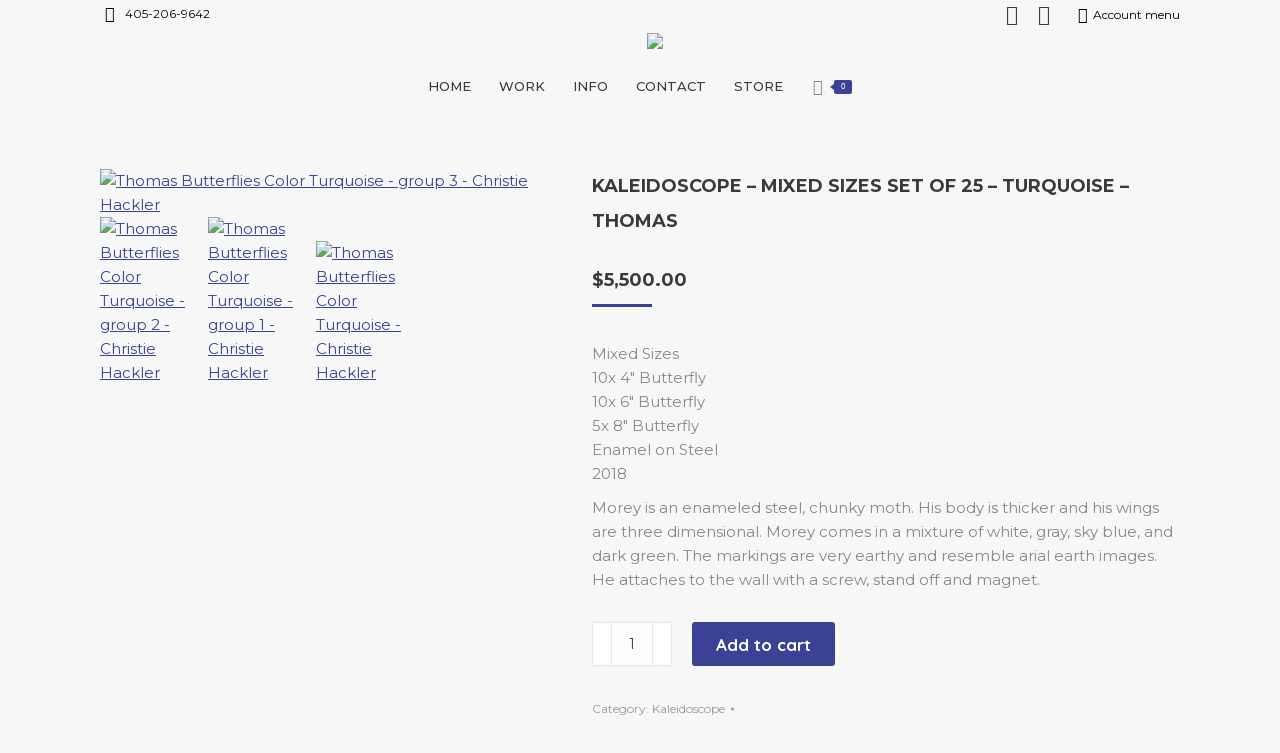

--- FILE ---
content_type: text/html; charset=UTF-8
request_url: https://christiehackler.com/product/kaleidoscope-mixed-sizes-set-of-25-turquoise-thomas-2/
body_size: 30972
content:
<!DOCTYPE html>
<!--[if !(IE 6) | !(IE 7) | !(IE 8)  ]><!-->
<html lang="en-US" prefix="og: https://ogp.me/ns#" class="no-js">
<!--<![endif]-->
<head>
	<meta charset="UTF-8" />
				<meta name="viewport" content="width=device-width, initial-scale=1, maximum-scale=1, user-scalable=0"/>
				<link rel="profile" href="https://gmpg.org/xfn/11" />
	<script>window._wca = window._wca || [];</script>

<!-- Search Engine Optimization by Rank Math - https://rankmath.com/ -->
<title>Kaleidoscope – Mixed Sizes Set of 25 - Turquoise - Thomas - Christie Hackler - Metal Artist</title>
<meta name="description" content="Mixed Sizes 10x 4&quot; Butterfly 10x 6&quot; Butterfly 5x 8&quot; Butterfly Enamel on Steel 2018 Morey is an enameled steel, chunky moth. His body is thicker and his wings are three dimensional. Morey comes in a mixture of white, gray, sky blue, and dark green. The markings are very earthy and resemble arial earth images. He attaches to the wall with a screw, stand off and magnet."/>
<meta name="robots" content="follow, index, max-snippet:-1, max-video-preview:-1, max-image-preview:large"/>
<link rel="canonical" href="https://christiehackler.com/product/kaleidoscope-mixed-sizes-set-of-25-turquoise-thomas-2/" />
<meta property="og:locale" content="en_US" />
<meta property="og:type" content="product" />
<meta property="og:title" content="Kaleidoscope – Mixed Sizes Set of 25 - Turquoise - Thomas - Christie Hackler - Metal Artist" />
<meta property="og:description" content="Mixed Sizes 10x 4&quot; Butterfly 10x 6&quot; Butterfly 5x 8&quot; Butterfly Enamel on Steel 2018 Morey is an enameled steel, chunky moth. His body is thicker and his wings are three dimensional. Morey comes in a mixture of white, gray, sky blue, and dark green. The markings are very earthy and resemble arial earth images. He attaches to the wall with a screw, stand off and magnet." />
<meta property="og:url" content="https://christiehackler.com/product/kaleidoscope-mixed-sizes-set-of-25-turquoise-thomas-2/" />
<meta property="og:site_name" content="Christie Hackler - Metal Artist" />
<meta property="og:updated_time" content="2020-08-08T15:00:24-05:00" />
<meta property="og:image" content="https://christiehackler.com/wp-content/uploads/2020/08/Thomas-Butterflies-Color-Turquoise-group-3-Christie-Hackler.jpg" />
<meta property="og:image:secure_url" content="https://christiehackler.com/wp-content/uploads/2020/08/Thomas-Butterflies-Color-Turquoise-group-3-Christie-Hackler.jpg" />
<meta property="og:image:width" content="1171" />
<meta property="og:image:height" content="1200" />
<meta property="og:image:alt" content="Thomas Butterflies Color Turquoise - group 3 - Christie Hackler" />
<meta property="og:image:type" content="image/jpeg" />
<meta property="product:price:amount" content="5500" />
<meta property="product:price:currency" content="USD" />
<meta property="product:availability" content="instock" />
<meta name="twitter:card" content="summary_large_image" />
<meta name="twitter:title" content="Kaleidoscope – Mixed Sizes Set of 25 - Turquoise - Thomas - Christie Hackler - Metal Artist" />
<meta name="twitter:description" content="Mixed Sizes 10x 4&quot; Butterfly 10x 6&quot; Butterfly 5x 8&quot; Butterfly Enamel on Steel 2018 Morey is an enameled steel, chunky moth. His body is thicker and his wings are three dimensional. Morey comes in a mixture of white, gray, sky blue, and dark green. The markings are very earthy and resemble arial earth images. He attaches to the wall with a screw, stand off and magnet." />
<meta name="twitter:image" content="https://christiehackler.com/wp-content/uploads/2020/08/Thomas-Butterflies-Color-Turquoise-group-3-Christie-Hackler.jpg" />
<meta name="twitter:label1" content="Price" />
<meta name="twitter:data1" content="&#036;5,500.00" />
<meta name="twitter:label2" content="Availability" />
<meta name="twitter:data2" content="In stock" />
<script type="application/ld+json" class="rank-math-schema">{"@context":"https://schema.org","@graph":[{"@type":"Organization","@id":"https://christiehackler.com/#organization","name":"Christie Hackler Artist","url":"https://christiehackler.com","logo":{"@type":"ImageObject","@id":"https://christiehackler.com/#logo","url":"https://christiehackler.com/wp-content/uploads/2018/10/Christie-Hackler-logo-180h.png","contentUrl":"https://christiehackler.com/wp-content/uploads/2018/10/Christie-Hackler-logo-180h.png","caption":"Christie Hackler Artist","inLanguage":"en-US","width":"180","height":"120"}},{"@type":"WebSite","@id":"https://christiehackler.com/#website","url":"https://christiehackler.com","name":"Christie Hackler Artist","publisher":{"@id":"https://christiehackler.com/#organization"},"inLanguage":"en-US"},{"@type":"ImageObject","@id":"https://christiehackler.com/wp-content/uploads/2020/08/Thomas-Butterflies-Color-Turquoise-group-3-Christie-Hackler.jpg","url":"https://christiehackler.com/wp-content/uploads/2020/08/Thomas-Butterflies-Color-Turquoise-group-3-Christie-Hackler.jpg","width":"1171","height":"1200","caption":"Thomas Butterflies Color Turquoise - group 3 - Christie Hackler","inLanguage":"en-US"},{"@type":"ItemPage","@id":"https://christiehackler.com/product/kaleidoscope-mixed-sizes-set-of-25-turquoise-thomas-2/#webpage","url":"https://christiehackler.com/product/kaleidoscope-mixed-sizes-set-of-25-turquoise-thomas-2/","name":"Kaleidoscope \u2013 Mixed Sizes Set of 25 - Turquoise - Thomas - Christie Hackler - Metal Artist","datePublished":"2020-08-05T13:37:17-05:00","dateModified":"2020-08-08T15:00:24-05:00","isPartOf":{"@id":"https://christiehackler.com/#website"},"primaryImageOfPage":{"@id":"https://christiehackler.com/wp-content/uploads/2020/08/Thomas-Butterflies-Color-Turquoise-group-3-Christie-Hackler.jpg"},"inLanguage":"en-US"},{"@type":"Product","name":"Kaleidoscope \u2013 Mixed Sizes Set of 25 - Turquoise - Thomas - Christie Hackler - Metal Artist","description":"Mixed Sizes 10x 4\" Butterfly 10x 6\" Butterfly 5x 8\" Butterfly Enamel on Steel 2018 Morey is an enameled steel, chunky moth. His body is thicker and his wings are three dimensional. Morey comes in a mixture of white, gray, sky blue, and dark green. The markings are very earthy and resemble arial earth images. He attaches to the wall with a screw, stand off and magnet.","category":"Kaleidoscope","mainEntityOfPage":{"@id":"https://christiehackler.com/product/kaleidoscope-mixed-sizes-set-of-25-turquoise-thomas-2/#webpage"},"weight":{"@type":"QuantitativeValue","unitCode":"LBR","value":"25"},"image":[{"@type":"ImageObject","url":"https://christiehackler.com/wp-content/uploads/2020/08/Thomas-Butterflies-Color-Turquoise-group-3-Christie-Hackler.jpg","height":"1200","width":"1171"},{"@type":"ImageObject","url":"https://christiehackler.com/wp-content/uploads/2020/08/Thomas-Butterflies-Color-Turquoise-group-2-Christie-Hackler.jpg","height":"1200","width":"513"},{"@type":"ImageObject","url":"https://christiehackler.com/wp-content/uploads/2020/08/Thomas-Butterflies-Color-Turquoise-group-1-Christie-Hackler.jpg","height":"1200","width":"977"},{"@type":"ImageObject","url":"https://christiehackler.com/wp-content/uploads/2020/08/Thomas-Butterflies-Color-Turquoise-Christie-Hackler.jpg","height":"1200","width":"998"}],"offers":{"@type":"Offer","price":"5500.00","priceCurrency":"USD","priceValidUntil":"2027-12-31","availability":"http://schema.org/InStock","itemCondition":"NewCondition","url":"https://christiehackler.com/product/kaleidoscope-mixed-sizes-set-of-25-turquoise-thomas-2/","seller":{"@type":"Organization","@id":"https://christiehackler.com/","name":"Christie Hackler Artist","url":"https://christiehackler.com","logo":"https://christiehackler.com/wp-content/uploads/2018/10/Christie-Hackler-logo-180h.png"},"priceSpecification":{"price":"5500","priceCurrency":"USD","valueAddedTaxIncluded":"false"}},"@id":"https://christiehackler.com/product/kaleidoscope-mixed-sizes-set-of-25-turquoise-thomas-2/#richSnippet"}]}</script>
<!-- /Rank Math WordPress SEO plugin -->

<link rel='dns-prefetch' href='//stats.wp.com' />
<link rel='dns-prefetch' href='//fonts.googleapis.com' />
<link rel="alternate" type="application/rss+xml" title="Christie Hackler - Metal Artist &raquo; Feed" href="https://christiehackler.com/feed/" />
<link rel="alternate" type="application/rss+xml" title="Christie Hackler - Metal Artist &raquo; Comments Feed" href="https://christiehackler.com/comments/feed/" />
<link rel="alternate" title="oEmbed (JSON)" type="application/json+oembed" href="https://christiehackler.com/wp-json/oembed/1.0/embed?url=https%3A%2F%2Fchristiehackler.com%2Fproduct%2Fkaleidoscope-mixed-sizes-set-of-25-turquoise-thomas-2%2F" />
<link rel="alternate" title="oEmbed (XML)" type="text/xml+oembed" href="https://christiehackler.com/wp-json/oembed/1.0/embed?url=https%3A%2F%2Fchristiehackler.com%2Fproduct%2Fkaleidoscope-mixed-sizes-set-of-25-turquoise-thomas-2%2F&#038;format=xml" />
<style id='wp-img-auto-sizes-contain-inline-css'>
img:is([sizes=auto i],[sizes^="auto," i]){contain-intrinsic-size:3000px 1500px}
/*# sourceURL=wp-img-auto-sizes-contain-inline-css */
</style>
<style id='wp-emoji-styles-inline-css'>

	img.wp-smiley, img.emoji {
		display: inline !important;
		border: none !important;
		box-shadow: none !important;
		height: 1em !important;
		width: 1em !important;
		margin: 0 0.07em !important;
		vertical-align: -0.1em !important;
		background: none !important;
		padding: 0 !important;
	}
/*# sourceURL=wp-emoji-styles-inline-css */
</style>
<link rel='stylesheet' id='wp-block-library-css' href='https://christiehackler.com/wp-includes/css/dist/block-library/style.min.css?ver=6.9' media='all' />
<style id='wp-block-library-theme-inline-css'>
.wp-block-audio :where(figcaption){color:#555;font-size:13px;text-align:center}.is-dark-theme .wp-block-audio :where(figcaption){color:#ffffffa6}.wp-block-audio{margin:0 0 1em}.wp-block-code{border:1px solid #ccc;border-radius:4px;font-family:Menlo,Consolas,monaco,monospace;padding:.8em 1em}.wp-block-embed :where(figcaption){color:#555;font-size:13px;text-align:center}.is-dark-theme .wp-block-embed :where(figcaption){color:#ffffffa6}.wp-block-embed{margin:0 0 1em}.blocks-gallery-caption{color:#555;font-size:13px;text-align:center}.is-dark-theme .blocks-gallery-caption{color:#ffffffa6}:root :where(.wp-block-image figcaption){color:#555;font-size:13px;text-align:center}.is-dark-theme :root :where(.wp-block-image figcaption){color:#ffffffa6}.wp-block-image{margin:0 0 1em}.wp-block-pullquote{border-bottom:4px solid;border-top:4px solid;color:currentColor;margin-bottom:1.75em}.wp-block-pullquote :where(cite),.wp-block-pullquote :where(footer),.wp-block-pullquote__citation{color:currentColor;font-size:.8125em;font-style:normal;text-transform:uppercase}.wp-block-quote{border-left:.25em solid;margin:0 0 1.75em;padding-left:1em}.wp-block-quote cite,.wp-block-quote footer{color:currentColor;font-size:.8125em;font-style:normal;position:relative}.wp-block-quote:where(.has-text-align-right){border-left:none;border-right:.25em solid;padding-left:0;padding-right:1em}.wp-block-quote:where(.has-text-align-center){border:none;padding-left:0}.wp-block-quote.is-large,.wp-block-quote.is-style-large,.wp-block-quote:where(.is-style-plain){border:none}.wp-block-search .wp-block-search__label{font-weight:700}.wp-block-search__button{border:1px solid #ccc;padding:.375em .625em}:where(.wp-block-group.has-background){padding:1.25em 2.375em}.wp-block-separator.has-css-opacity{opacity:.4}.wp-block-separator{border:none;border-bottom:2px solid;margin-left:auto;margin-right:auto}.wp-block-separator.has-alpha-channel-opacity{opacity:1}.wp-block-separator:not(.is-style-wide):not(.is-style-dots){width:100px}.wp-block-separator.has-background:not(.is-style-dots){border-bottom:none;height:1px}.wp-block-separator.has-background:not(.is-style-wide):not(.is-style-dots){height:2px}.wp-block-table{margin:0 0 1em}.wp-block-table td,.wp-block-table th{word-break:normal}.wp-block-table :where(figcaption){color:#555;font-size:13px;text-align:center}.is-dark-theme .wp-block-table :where(figcaption){color:#ffffffa6}.wp-block-video :where(figcaption){color:#555;font-size:13px;text-align:center}.is-dark-theme .wp-block-video :where(figcaption){color:#ffffffa6}.wp-block-video{margin:0 0 1em}:root :where(.wp-block-template-part.has-background){margin-bottom:0;margin-top:0;padding:1.25em 2.375em}
/*# sourceURL=/wp-includes/css/dist/block-library/theme.min.css */
</style>
<style id='classic-theme-styles-inline-css'>
/*! This file is auto-generated */
.wp-block-button__link{color:#fff;background-color:#32373c;border-radius:9999px;box-shadow:none;text-decoration:none;padding:calc(.667em + 2px) calc(1.333em + 2px);font-size:1.125em}.wp-block-file__button{background:#32373c;color:#fff;text-decoration:none}
/*# sourceURL=/wp-includes/css/classic-themes.min.css */
</style>
<link rel='stylesheet' id='mediaelement-css' href='https://christiehackler.com/wp-includes/js/mediaelement/mediaelementplayer-legacy.min.css?ver=4.2.17' media='all' />
<link rel='stylesheet' id='wp-mediaelement-css' href='https://christiehackler.com/wp-includes/js/mediaelement/wp-mediaelement.min.css?ver=6.9' media='all' />
<style id='jetpack-sharing-buttons-style-inline-css'>
.jetpack-sharing-buttons__services-list{display:flex;flex-direction:row;flex-wrap:wrap;gap:0;list-style-type:none;margin:5px;padding:0}.jetpack-sharing-buttons__services-list.has-small-icon-size{font-size:12px}.jetpack-sharing-buttons__services-list.has-normal-icon-size{font-size:16px}.jetpack-sharing-buttons__services-list.has-large-icon-size{font-size:24px}.jetpack-sharing-buttons__services-list.has-huge-icon-size{font-size:36px}@media print{.jetpack-sharing-buttons__services-list{display:none!important}}.editor-styles-wrapper .wp-block-jetpack-sharing-buttons{gap:0;padding-inline-start:0}ul.jetpack-sharing-buttons__services-list.has-background{padding:1.25em 2.375em}
/*# sourceURL=https://christiehackler.com/wp-content/plugins/jetpack/_inc/blocks/sharing-buttons/view.css */
</style>
<style id='global-styles-inline-css'>
:root{--wp--preset--aspect-ratio--square: 1;--wp--preset--aspect-ratio--4-3: 4/3;--wp--preset--aspect-ratio--3-4: 3/4;--wp--preset--aspect-ratio--3-2: 3/2;--wp--preset--aspect-ratio--2-3: 2/3;--wp--preset--aspect-ratio--16-9: 16/9;--wp--preset--aspect-ratio--9-16: 9/16;--wp--preset--color--black: #000000;--wp--preset--color--cyan-bluish-gray: #abb8c3;--wp--preset--color--white: #FFF;--wp--preset--color--pale-pink: #f78da7;--wp--preset--color--vivid-red: #cf2e2e;--wp--preset--color--luminous-vivid-orange: #ff6900;--wp--preset--color--luminous-vivid-amber: #fcb900;--wp--preset--color--light-green-cyan: #7bdcb5;--wp--preset--color--vivid-green-cyan: #00d084;--wp--preset--color--pale-cyan-blue: #8ed1fc;--wp--preset--color--vivid-cyan-blue: #0693e3;--wp--preset--color--vivid-purple: #9b51e0;--wp--preset--color--accent: #394294;--wp--preset--color--dark-gray: #111;--wp--preset--color--light-gray: #767676;--wp--preset--gradient--vivid-cyan-blue-to-vivid-purple: linear-gradient(135deg,rgb(6,147,227) 0%,rgb(155,81,224) 100%);--wp--preset--gradient--light-green-cyan-to-vivid-green-cyan: linear-gradient(135deg,rgb(122,220,180) 0%,rgb(0,208,130) 100%);--wp--preset--gradient--luminous-vivid-amber-to-luminous-vivid-orange: linear-gradient(135deg,rgb(252,185,0) 0%,rgb(255,105,0) 100%);--wp--preset--gradient--luminous-vivid-orange-to-vivid-red: linear-gradient(135deg,rgb(255,105,0) 0%,rgb(207,46,46) 100%);--wp--preset--gradient--very-light-gray-to-cyan-bluish-gray: linear-gradient(135deg,rgb(238,238,238) 0%,rgb(169,184,195) 100%);--wp--preset--gradient--cool-to-warm-spectrum: linear-gradient(135deg,rgb(74,234,220) 0%,rgb(151,120,209) 20%,rgb(207,42,186) 40%,rgb(238,44,130) 60%,rgb(251,105,98) 80%,rgb(254,248,76) 100%);--wp--preset--gradient--blush-light-purple: linear-gradient(135deg,rgb(255,206,236) 0%,rgb(152,150,240) 100%);--wp--preset--gradient--blush-bordeaux: linear-gradient(135deg,rgb(254,205,165) 0%,rgb(254,45,45) 50%,rgb(107,0,62) 100%);--wp--preset--gradient--luminous-dusk: linear-gradient(135deg,rgb(255,203,112) 0%,rgb(199,81,192) 50%,rgb(65,88,208) 100%);--wp--preset--gradient--pale-ocean: linear-gradient(135deg,rgb(255,245,203) 0%,rgb(182,227,212) 50%,rgb(51,167,181) 100%);--wp--preset--gradient--electric-grass: linear-gradient(135deg,rgb(202,248,128) 0%,rgb(113,206,126) 100%);--wp--preset--gradient--midnight: linear-gradient(135deg,rgb(2,3,129) 0%,rgb(40,116,252) 100%);--wp--preset--font-size--small: 13px;--wp--preset--font-size--medium: 20px;--wp--preset--font-size--large: 36px;--wp--preset--font-size--x-large: 42px;--wp--preset--spacing--20: 0.44rem;--wp--preset--spacing--30: 0.67rem;--wp--preset--spacing--40: 1rem;--wp--preset--spacing--50: 1.5rem;--wp--preset--spacing--60: 2.25rem;--wp--preset--spacing--70: 3.38rem;--wp--preset--spacing--80: 5.06rem;--wp--preset--shadow--natural: 6px 6px 9px rgba(0, 0, 0, 0.2);--wp--preset--shadow--deep: 12px 12px 50px rgba(0, 0, 0, 0.4);--wp--preset--shadow--sharp: 6px 6px 0px rgba(0, 0, 0, 0.2);--wp--preset--shadow--outlined: 6px 6px 0px -3px rgb(255, 255, 255), 6px 6px rgb(0, 0, 0);--wp--preset--shadow--crisp: 6px 6px 0px rgb(0, 0, 0);}:where(.is-layout-flex){gap: 0.5em;}:where(.is-layout-grid){gap: 0.5em;}body .is-layout-flex{display: flex;}.is-layout-flex{flex-wrap: wrap;align-items: center;}.is-layout-flex > :is(*, div){margin: 0;}body .is-layout-grid{display: grid;}.is-layout-grid > :is(*, div){margin: 0;}:where(.wp-block-columns.is-layout-flex){gap: 2em;}:where(.wp-block-columns.is-layout-grid){gap: 2em;}:where(.wp-block-post-template.is-layout-flex){gap: 1.25em;}:where(.wp-block-post-template.is-layout-grid){gap: 1.25em;}.has-black-color{color: var(--wp--preset--color--black) !important;}.has-cyan-bluish-gray-color{color: var(--wp--preset--color--cyan-bluish-gray) !important;}.has-white-color{color: var(--wp--preset--color--white) !important;}.has-pale-pink-color{color: var(--wp--preset--color--pale-pink) !important;}.has-vivid-red-color{color: var(--wp--preset--color--vivid-red) !important;}.has-luminous-vivid-orange-color{color: var(--wp--preset--color--luminous-vivid-orange) !important;}.has-luminous-vivid-amber-color{color: var(--wp--preset--color--luminous-vivid-amber) !important;}.has-light-green-cyan-color{color: var(--wp--preset--color--light-green-cyan) !important;}.has-vivid-green-cyan-color{color: var(--wp--preset--color--vivid-green-cyan) !important;}.has-pale-cyan-blue-color{color: var(--wp--preset--color--pale-cyan-blue) !important;}.has-vivid-cyan-blue-color{color: var(--wp--preset--color--vivid-cyan-blue) !important;}.has-vivid-purple-color{color: var(--wp--preset--color--vivid-purple) !important;}.has-black-background-color{background-color: var(--wp--preset--color--black) !important;}.has-cyan-bluish-gray-background-color{background-color: var(--wp--preset--color--cyan-bluish-gray) !important;}.has-white-background-color{background-color: var(--wp--preset--color--white) !important;}.has-pale-pink-background-color{background-color: var(--wp--preset--color--pale-pink) !important;}.has-vivid-red-background-color{background-color: var(--wp--preset--color--vivid-red) !important;}.has-luminous-vivid-orange-background-color{background-color: var(--wp--preset--color--luminous-vivid-orange) !important;}.has-luminous-vivid-amber-background-color{background-color: var(--wp--preset--color--luminous-vivid-amber) !important;}.has-light-green-cyan-background-color{background-color: var(--wp--preset--color--light-green-cyan) !important;}.has-vivid-green-cyan-background-color{background-color: var(--wp--preset--color--vivid-green-cyan) !important;}.has-pale-cyan-blue-background-color{background-color: var(--wp--preset--color--pale-cyan-blue) !important;}.has-vivid-cyan-blue-background-color{background-color: var(--wp--preset--color--vivid-cyan-blue) !important;}.has-vivid-purple-background-color{background-color: var(--wp--preset--color--vivid-purple) !important;}.has-black-border-color{border-color: var(--wp--preset--color--black) !important;}.has-cyan-bluish-gray-border-color{border-color: var(--wp--preset--color--cyan-bluish-gray) !important;}.has-white-border-color{border-color: var(--wp--preset--color--white) !important;}.has-pale-pink-border-color{border-color: var(--wp--preset--color--pale-pink) !important;}.has-vivid-red-border-color{border-color: var(--wp--preset--color--vivid-red) !important;}.has-luminous-vivid-orange-border-color{border-color: var(--wp--preset--color--luminous-vivid-orange) !important;}.has-luminous-vivid-amber-border-color{border-color: var(--wp--preset--color--luminous-vivid-amber) !important;}.has-light-green-cyan-border-color{border-color: var(--wp--preset--color--light-green-cyan) !important;}.has-vivid-green-cyan-border-color{border-color: var(--wp--preset--color--vivid-green-cyan) !important;}.has-pale-cyan-blue-border-color{border-color: var(--wp--preset--color--pale-cyan-blue) !important;}.has-vivid-cyan-blue-border-color{border-color: var(--wp--preset--color--vivid-cyan-blue) !important;}.has-vivid-purple-border-color{border-color: var(--wp--preset--color--vivid-purple) !important;}.has-vivid-cyan-blue-to-vivid-purple-gradient-background{background: var(--wp--preset--gradient--vivid-cyan-blue-to-vivid-purple) !important;}.has-light-green-cyan-to-vivid-green-cyan-gradient-background{background: var(--wp--preset--gradient--light-green-cyan-to-vivid-green-cyan) !important;}.has-luminous-vivid-amber-to-luminous-vivid-orange-gradient-background{background: var(--wp--preset--gradient--luminous-vivid-amber-to-luminous-vivid-orange) !important;}.has-luminous-vivid-orange-to-vivid-red-gradient-background{background: var(--wp--preset--gradient--luminous-vivid-orange-to-vivid-red) !important;}.has-very-light-gray-to-cyan-bluish-gray-gradient-background{background: var(--wp--preset--gradient--very-light-gray-to-cyan-bluish-gray) !important;}.has-cool-to-warm-spectrum-gradient-background{background: var(--wp--preset--gradient--cool-to-warm-spectrum) !important;}.has-blush-light-purple-gradient-background{background: var(--wp--preset--gradient--blush-light-purple) !important;}.has-blush-bordeaux-gradient-background{background: var(--wp--preset--gradient--blush-bordeaux) !important;}.has-luminous-dusk-gradient-background{background: var(--wp--preset--gradient--luminous-dusk) !important;}.has-pale-ocean-gradient-background{background: var(--wp--preset--gradient--pale-ocean) !important;}.has-electric-grass-gradient-background{background: var(--wp--preset--gradient--electric-grass) !important;}.has-midnight-gradient-background{background: var(--wp--preset--gradient--midnight) !important;}.has-small-font-size{font-size: var(--wp--preset--font-size--small) !important;}.has-medium-font-size{font-size: var(--wp--preset--font-size--medium) !important;}.has-large-font-size{font-size: var(--wp--preset--font-size--large) !important;}.has-x-large-font-size{font-size: var(--wp--preset--font-size--x-large) !important;}
:where(.wp-block-post-template.is-layout-flex){gap: 1.25em;}:where(.wp-block-post-template.is-layout-grid){gap: 1.25em;}
:where(.wp-block-term-template.is-layout-flex){gap: 1.25em;}:where(.wp-block-term-template.is-layout-grid){gap: 1.25em;}
:where(.wp-block-columns.is-layout-flex){gap: 2em;}:where(.wp-block-columns.is-layout-grid){gap: 2em;}
:root :where(.wp-block-pullquote){font-size: 1.5em;line-height: 1.6;}
/*# sourceURL=global-styles-inline-css */
</style>
<link rel='stylesheet' id='photoswipe-css' href='https://christiehackler.com/wp-content/plugins/woocommerce/assets/css/photoswipe/photoswipe.min.css?ver=10.4.3' media='all' />
<link rel='stylesheet' id='photoswipe-default-skin-css' href='https://christiehackler.com/wp-content/plugins/woocommerce/assets/css/photoswipe/default-skin/default-skin.min.css?ver=10.4.3' media='all' />
<style id='woocommerce-inline-inline-css'>
.woocommerce form .form-row .required { visibility: visible; }
/*# sourceURL=woocommerce-inline-inline-css */
</style>
<link rel='stylesheet' id='dashicons-css' href='https://christiehackler.com/wp-includes/css/dashicons.min.css?ver=6.9' media='all' />
<link rel='stylesheet' id='woocommerce-addons-css-css' href='https://christiehackler.com/wp-content/plugins/woocommerce-product-addons/assets/css/frontend.css?ver=3.0.36' media='all' />
<link rel='stylesheet' id='the7-font-css' href='https://christiehackler.com/wp-content/themes/dt-the7/fonts/icomoon-the7-font/icomoon-the7-font.min.css?ver=14.0.1.1' media='all' />
<link rel='stylesheet' id='the7-awesome-fonts-css' href='https://christiehackler.com/wp-content/themes/dt-the7/fonts/FontAwesome/css/all.min.css?ver=14.0.1.1' media='all' />
<link rel='stylesheet' id='the7-awesome-fonts-back-css' href='https://christiehackler.com/wp-content/themes/dt-the7/fonts/FontAwesome/back-compat.min.css?ver=14.0.1.1' media='all' />
<link rel='stylesheet' id='the7-Defaults-css' href='https://christiehackler.com/wp-content/uploads/smile_fonts/Defaults/Defaults.css?ver=6.9' media='all' />
<link rel='stylesheet' id='elementor-frontend-css' href='https://christiehackler.com/wp-content/plugins/elementor/assets/css/frontend.min.css?ver=3.34.0' media='all' />
<style id='elementor-frontend-inline-css'>
@-webkit-keyframes ha_fadeIn{0%{opacity:0}to{opacity:1}}@keyframes ha_fadeIn{0%{opacity:0}to{opacity:1}}@-webkit-keyframes ha_zoomIn{0%{opacity:0;-webkit-transform:scale3d(.3,.3,.3);transform:scale3d(.3,.3,.3)}50%{opacity:1}}@keyframes ha_zoomIn{0%{opacity:0;-webkit-transform:scale3d(.3,.3,.3);transform:scale3d(.3,.3,.3)}50%{opacity:1}}@-webkit-keyframes ha_rollIn{0%{opacity:0;-webkit-transform:translate3d(-100%,0,0) rotate3d(0,0,1,-120deg);transform:translate3d(-100%,0,0) rotate3d(0,0,1,-120deg)}to{opacity:1}}@keyframes ha_rollIn{0%{opacity:0;-webkit-transform:translate3d(-100%,0,0) rotate3d(0,0,1,-120deg);transform:translate3d(-100%,0,0) rotate3d(0,0,1,-120deg)}to{opacity:1}}@-webkit-keyframes ha_bounce{0%,20%,53%,to{-webkit-animation-timing-function:cubic-bezier(.215,.61,.355,1);animation-timing-function:cubic-bezier(.215,.61,.355,1)}40%,43%{-webkit-transform:translate3d(0,-30px,0) scaleY(1.1);transform:translate3d(0,-30px,0) scaleY(1.1);-webkit-animation-timing-function:cubic-bezier(.755,.05,.855,.06);animation-timing-function:cubic-bezier(.755,.05,.855,.06)}70%{-webkit-transform:translate3d(0,-15px,0) scaleY(1.05);transform:translate3d(0,-15px,0) scaleY(1.05);-webkit-animation-timing-function:cubic-bezier(.755,.05,.855,.06);animation-timing-function:cubic-bezier(.755,.05,.855,.06)}80%{-webkit-transition-timing-function:cubic-bezier(.215,.61,.355,1);transition-timing-function:cubic-bezier(.215,.61,.355,1);-webkit-transform:translate3d(0,0,0) scaleY(.95);transform:translate3d(0,0,0) scaleY(.95)}90%{-webkit-transform:translate3d(0,-4px,0) scaleY(1.02);transform:translate3d(0,-4px,0) scaleY(1.02)}}@keyframes ha_bounce{0%,20%,53%,to{-webkit-animation-timing-function:cubic-bezier(.215,.61,.355,1);animation-timing-function:cubic-bezier(.215,.61,.355,1)}40%,43%{-webkit-transform:translate3d(0,-30px,0) scaleY(1.1);transform:translate3d(0,-30px,0) scaleY(1.1);-webkit-animation-timing-function:cubic-bezier(.755,.05,.855,.06);animation-timing-function:cubic-bezier(.755,.05,.855,.06)}70%{-webkit-transform:translate3d(0,-15px,0) scaleY(1.05);transform:translate3d(0,-15px,0) scaleY(1.05);-webkit-animation-timing-function:cubic-bezier(.755,.05,.855,.06);animation-timing-function:cubic-bezier(.755,.05,.855,.06)}80%{-webkit-transition-timing-function:cubic-bezier(.215,.61,.355,1);transition-timing-function:cubic-bezier(.215,.61,.355,1);-webkit-transform:translate3d(0,0,0) scaleY(.95);transform:translate3d(0,0,0) scaleY(.95)}90%{-webkit-transform:translate3d(0,-4px,0) scaleY(1.02);transform:translate3d(0,-4px,0) scaleY(1.02)}}@-webkit-keyframes ha_bounceIn{0%,20%,40%,60%,80%,to{-webkit-animation-timing-function:cubic-bezier(.215,.61,.355,1);animation-timing-function:cubic-bezier(.215,.61,.355,1)}0%{opacity:0;-webkit-transform:scale3d(.3,.3,.3);transform:scale3d(.3,.3,.3)}20%{-webkit-transform:scale3d(1.1,1.1,1.1);transform:scale3d(1.1,1.1,1.1)}40%{-webkit-transform:scale3d(.9,.9,.9);transform:scale3d(.9,.9,.9)}60%{opacity:1;-webkit-transform:scale3d(1.03,1.03,1.03);transform:scale3d(1.03,1.03,1.03)}80%{-webkit-transform:scale3d(.97,.97,.97);transform:scale3d(.97,.97,.97)}to{opacity:1}}@keyframes ha_bounceIn{0%,20%,40%,60%,80%,to{-webkit-animation-timing-function:cubic-bezier(.215,.61,.355,1);animation-timing-function:cubic-bezier(.215,.61,.355,1)}0%{opacity:0;-webkit-transform:scale3d(.3,.3,.3);transform:scale3d(.3,.3,.3)}20%{-webkit-transform:scale3d(1.1,1.1,1.1);transform:scale3d(1.1,1.1,1.1)}40%{-webkit-transform:scale3d(.9,.9,.9);transform:scale3d(.9,.9,.9)}60%{opacity:1;-webkit-transform:scale3d(1.03,1.03,1.03);transform:scale3d(1.03,1.03,1.03)}80%{-webkit-transform:scale3d(.97,.97,.97);transform:scale3d(.97,.97,.97)}to{opacity:1}}@-webkit-keyframes ha_flipInX{0%{opacity:0;-webkit-transform:perspective(400px) rotate3d(1,0,0,90deg);transform:perspective(400px) rotate3d(1,0,0,90deg);-webkit-animation-timing-function:ease-in;animation-timing-function:ease-in}40%{-webkit-transform:perspective(400px) rotate3d(1,0,0,-20deg);transform:perspective(400px) rotate3d(1,0,0,-20deg);-webkit-animation-timing-function:ease-in;animation-timing-function:ease-in}60%{opacity:1;-webkit-transform:perspective(400px) rotate3d(1,0,0,10deg);transform:perspective(400px) rotate3d(1,0,0,10deg)}80%{-webkit-transform:perspective(400px) rotate3d(1,0,0,-5deg);transform:perspective(400px) rotate3d(1,0,0,-5deg)}}@keyframes ha_flipInX{0%{opacity:0;-webkit-transform:perspective(400px) rotate3d(1,0,0,90deg);transform:perspective(400px) rotate3d(1,0,0,90deg);-webkit-animation-timing-function:ease-in;animation-timing-function:ease-in}40%{-webkit-transform:perspective(400px) rotate3d(1,0,0,-20deg);transform:perspective(400px) rotate3d(1,0,0,-20deg);-webkit-animation-timing-function:ease-in;animation-timing-function:ease-in}60%{opacity:1;-webkit-transform:perspective(400px) rotate3d(1,0,0,10deg);transform:perspective(400px) rotate3d(1,0,0,10deg)}80%{-webkit-transform:perspective(400px) rotate3d(1,0,0,-5deg);transform:perspective(400px) rotate3d(1,0,0,-5deg)}}@-webkit-keyframes ha_flipInY{0%{opacity:0;-webkit-transform:perspective(400px) rotate3d(0,1,0,90deg);transform:perspective(400px) rotate3d(0,1,0,90deg);-webkit-animation-timing-function:ease-in;animation-timing-function:ease-in}40%{-webkit-transform:perspective(400px) rotate3d(0,1,0,-20deg);transform:perspective(400px) rotate3d(0,1,0,-20deg);-webkit-animation-timing-function:ease-in;animation-timing-function:ease-in}60%{opacity:1;-webkit-transform:perspective(400px) rotate3d(0,1,0,10deg);transform:perspective(400px) rotate3d(0,1,0,10deg)}80%{-webkit-transform:perspective(400px) rotate3d(0,1,0,-5deg);transform:perspective(400px) rotate3d(0,1,0,-5deg)}}@keyframes ha_flipInY{0%{opacity:0;-webkit-transform:perspective(400px) rotate3d(0,1,0,90deg);transform:perspective(400px) rotate3d(0,1,0,90deg);-webkit-animation-timing-function:ease-in;animation-timing-function:ease-in}40%{-webkit-transform:perspective(400px) rotate3d(0,1,0,-20deg);transform:perspective(400px) rotate3d(0,1,0,-20deg);-webkit-animation-timing-function:ease-in;animation-timing-function:ease-in}60%{opacity:1;-webkit-transform:perspective(400px) rotate3d(0,1,0,10deg);transform:perspective(400px) rotate3d(0,1,0,10deg)}80%{-webkit-transform:perspective(400px) rotate3d(0,1,0,-5deg);transform:perspective(400px) rotate3d(0,1,0,-5deg)}}@-webkit-keyframes ha_swing{20%{-webkit-transform:rotate3d(0,0,1,15deg);transform:rotate3d(0,0,1,15deg)}40%{-webkit-transform:rotate3d(0,0,1,-10deg);transform:rotate3d(0,0,1,-10deg)}60%{-webkit-transform:rotate3d(0,0,1,5deg);transform:rotate3d(0,0,1,5deg)}80%{-webkit-transform:rotate3d(0,0,1,-5deg);transform:rotate3d(0,0,1,-5deg)}}@keyframes ha_swing{20%{-webkit-transform:rotate3d(0,0,1,15deg);transform:rotate3d(0,0,1,15deg)}40%{-webkit-transform:rotate3d(0,0,1,-10deg);transform:rotate3d(0,0,1,-10deg)}60%{-webkit-transform:rotate3d(0,0,1,5deg);transform:rotate3d(0,0,1,5deg)}80%{-webkit-transform:rotate3d(0,0,1,-5deg);transform:rotate3d(0,0,1,-5deg)}}@-webkit-keyframes ha_slideInDown{0%{visibility:visible;-webkit-transform:translate3d(0,-100%,0);transform:translate3d(0,-100%,0)}}@keyframes ha_slideInDown{0%{visibility:visible;-webkit-transform:translate3d(0,-100%,0);transform:translate3d(0,-100%,0)}}@-webkit-keyframes ha_slideInUp{0%{visibility:visible;-webkit-transform:translate3d(0,100%,0);transform:translate3d(0,100%,0)}}@keyframes ha_slideInUp{0%{visibility:visible;-webkit-transform:translate3d(0,100%,0);transform:translate3d(0,100%,0)}}@-webkit-keyframes ha_slideInLeft{0%{visibility:visible;-webkit-transform:translate3d(-100%,0,0);transform:translate3d(-100%,0,0)}}@keyframes ha_slideInLeft{0%{visibility:visible;-webkit-transform:translate3d(-100%,0,0);transform:translate3d(-100%,0,0)}}@-webkit-keyframes ha_slideInRight{0%{visibility:visible;-webkit-transform:translate3d(100%,0,0);transform:translate3d(100%,0,0)}}@keyframes ha_slideInRight{0%{visibility:visible;-webkit-transform:translate3d(100%,0,0);transform:translate3d(100%,0,0)}}.ha_fadeIn{-webkit-animation-name:ha_fadeIn;animation-name:ha_fadeIn}.ha_zoomIn{-webkit-animation-name:ha_zoomIn;animation-name:ha_zoomIn}.ha_rollIn{-webkit-animation-name:ha_rollIn;animation-name:ha_rollIn}.ha_bounce{-webkit-transform-origin:center bottom;-ms-transform-origin:center bottom;transform-origin:center bottom;-webkit-animation-name:ha_bounce;animation-name:ha_bounce}.ha_bounceIn{-webkit-animation-name:ha_bounceIn;animation-name:ha_bounceIn;-webkit-animation-duration:.75s;-webkit-animation-duration:calc(var(--animate-duration)*.75);animation-duration:.75s;animation-duration:calc(var(--animate-duration)*.75)}.ha_flipInX,.ha_flipInY{-webkit-animation-name:ha_flipInX;animation-name:ha_flipInX;-webkit-backface-visibility:visible!important;backface-visibility:visible!important}.ha_flipInY{-webkit-animation-name:ha_flipInY;animation-name:ha_flipInY}.ha_swing{-webkit-transform-origin:top center;-ms-transform-origin:top center;transform-origin:top center;-webkit-animation-name:ha_swing;animation-name:ha_swing}.ha_slideInDown{-webkit-animation-name:ha_slideInDown;animation-name:ha_slideInDown}.ha_slideInUp{-webkit-animation-name:ha_slideInUp;animation-name:ha_slideInUp}.ha_slideInLeft{-webkit-animation-name:ha_slideInLeft;animation-name:ha_slideInLeft}.ha_slideInRight{-webkit-animation-name:ha_slideInRight;animation-name:ha_slideInRight}.ha-css-transform-yes{-webkit-transition-duration:var(--ha-tfx-transition-duration, .2s);transition-duration:var(--ha-tfx-transition-duration, .2s);-webkit-transition-property:-webkit-transform;transition-property:transform;transition-property:transform,-webkit-transform;-webkit-transform:translate(var(--ha-tfx-translate-x, 0),var(--ha-tfx-translate-y, 0)) scale(var(--ha-tfx-scale-x, 1),var(--ha-tfx-scale-y, 1)) skew(var(--ha-tfx-skew-x, 0),var(--ha-tfx-skew-y, 0)) rotateX(var(--ha-tfx-rotate-x, 0)) rotateY(var(--ha-tfx-rotate-y, 0)) rotateZ(var(--ha-tfx-rotate-z, 0));transform:translate(var(--ha-tfx-translate-x, 0),var(--ha-tfx-translate-y, 0)) scale(var(--ha-tfx-scale-x, 1),var(--ha-tfx-scale-y, 1)) skew(var(--ha-tfx-skew-x, 0),var(--ha-tfx-skew-y, 0)) rotateX(var(--ha-tfx-rotate-x, 0)) rotateY(var(--ha-tfx-rotate-y, 0)) rotateZ(var(--ha-tfx-rotate-z, 0))}.ha-css-transform-yes:hover{-webkit-transform:translate(var(--ha-tfx-translate-x-hover, var(--ha-tfx-translate-x, 0)),var(--ha-tfx-translate-y-hover, var(--ha-tfx-translate-y, 0))) scale(var(--ha-tfx-scale-x-hover, var(--ha-tfx-scale-x, 1)),var(--ha-tfx-scale-y-hover, var(--ha-tfx-scale-y, 1))) skew(var(--ha-tfx-skew-x-hover, var(--ha-tfx-skew-x, 0)),var(--ha-tfx-skew-y-hover, var(--ha-tfx-skew-y, 0))) rotateX(var(--ha-tfx-rotate-x-hover, var(--ha-tfx-rotate-x, 0))) rotateY(var(--ha-tfx-rotate-y-hover, var(--ha-tfx-rotate-y, 0))) rotateZ(var(--ha-tfx-rotate-z-hover, var(--ha-tfx-rotate-z, 0)));transform:translate(var(--ha-tfx-translate-x-hover, var(--ha-tfx-translate-x, 0)),var(--ha-tfx-translate-y-hover, var(--ha-tfx-translate-y, 0))) scale(var(--ha-tfx-scale-x-hover, var(--ha-tfx-scale-x, 1)),var(--ha-tfx-scale-y-hover, var(--ha-tfx-scale-y, 1))) skew(var(--ha-tfx-skew-x-hover, var(--ha-tfx-skew-x, 0)),var(--ha-tfx-skew-y-hover, var(--ha-tfx-skew-y, 0))) rotateX(var(--ha-tfx-rotate-x-hover, var(--ha-tfx-rotate-x, 0))) rotateY(var(--ha-tfx-rotate-y-hover, var(--ha-tfx-rotate-y, 0))) rotateZ(var(--ha-tfx-rotate-z-hover, var(--ha-tfx-rotate-z, 0)))}.happy-addon>.elementor-widget-container{word-wrap:break-word;overflow-wrap:break-word}.happy-addon>.elementor-widget-container,.happy-addon>.elementor-widget-container *{-webkit-box-sizing:border-box;box-sizing:border-box}.happy-addon:not(:has(.elementor-widget-container)),.happy-addon:not(:has(.elementor-widget-container)) *{-webkit-box-sizing:border-box;box-sizing:border-box;word-wrap:break-word;overflow-wrap:break-word}.happy-addon p:empty{display:none}.happy-addon .elementor-inline-editing{min-height:auto!important}.happy-addon-pro img{max-width:100%;height:auto;-o-object-fit:cover;object-fit:cover}.ha-screen-reader-text{position:absolute;overflow:hidden;clip:rect(1px,1px,1px,1px);margin:-1px;padding:0;width:1px;height:1px;border:0;word-wrap:normal!important;-webkit-clip-path:inset(50%);clip-path:inset(50%)}.ha-has-bg-overlay>.elementor-widget-container{position:relative;z-index:1}.ha-has-bg-overlay>.elementor-widget-container:before{position:absolute;top:0;left:0;z-index:-1;width:100%;height:100%;content:""}.ha-has-bg-overlay:not(:has(.elementor-widget-container)){position:relative;z-index:1}.ha-has-bg-overlay:not(:has(.elementor-widget-container)):before{position:absolute;top:0;left:0;z-index:-1;width:100%;height:100%;content:""}.ha-popup--is-enabled .ha-js-popup,.ha-popup--is-enabled .ha-js-popup img{cursor:-webkit-zoom-in!important;cursor:zoom-in!important}.mfp-wrap .mfp-arrow,.mfp-wrap .mfp-close{background-color:transparent}.mfp-wrap .mfp-arrow:focus,.mfp-wrap .mfp-close:focus{outline-width:thin}.ha-advanced-tooltip-enable{position:relative;cursor:pointer;--ha-tooltip-arrow-color:black;--ha-tooltip-arrow-distance:0}.ha-advanced-tooltip-enable .ha-advanced-tooltip-content{position:absolute;z-index:999;display:none;padding:5px 0;width:120px;height:auto;border-radius:6px;background-color:#000;color:#fff;text-align:center;opacity:0}.ha-advanced-tooltip-enable .ha-advanced-tooltip-content::after{position:absolute;border-width:5px;border-style:solid;content:""}.ha-advanced-tooltip-enable .ha-advanced-tooltip-content.no-arrow::after{visibility:hidden}.ha-advanced-tooltip-enable .ha-advanced-tooltip-content.show{display:inline-block;opacity:1}.ha-advanced-tooltip-enable.ha-advanced-tooltip-top .ha-advanced-tooltip-content,body[data-elementor-device-mode=tablet] .ha-advanced-tooltip-enable.ha-advanced-tooltip-tablet-top .ha-advanced-tooltip-content{top:unset;right:0;bottom:calc(101% + var(--ha-tooltip-arrow-distance));left:0;margin:0 auto}.ha-advanced-tooltip-enable.ha-advanced-tooltip-top .ha-advanced-tooltip-content::after,body[data-elementor-device-mode=tablet] .ha-advanced-tooltip-enable.ha-advanced-tooltip-tablet-top .ha-advanced-tooltip-content::after{top:100%;right:unset;bottom:unset;left:50%;border-color:var(--ha-tooltip-arrow-color) transparent transparent transparent;-webkit-transform:translateX(-50%);-ms-transform:translateX(-50%);transform:translateX(-50%)}.ha-advanced-tooltip-enable.ha-advanced-tooltip-bottom .ha-advanced-tooltip-content,body[data-elementor-device-mode=tablet] .ha-advanced-tooltip-enable.ha-advanced-tooltip-tablet-bottom .ha-advanced-tooltip-content{top:calc(101% + var(--ha-tooltip-arrow-distance));right:0;bottom:unset;left:0;margin:0 auto}.ha-advanced-tooltip-enable.ha-advanced-tooltip-bottom .ha-advanced-tooltip-content::after,body[data-elementor-device-mode=tablet] .ha-advanced-tooltip-enable.ha-advanced-tooltip-tablet-bottom .ha-advanced-tooltip-content::after{top:unset;right:unset;bottom:100%;left:50%;border-color:transparent transparent var(--ha-tooltip-arrow-color) transparent;-webkit-transform:translateX(-50%);-ms-transform:translateX(-50%);transform:translateX(-50%)}.ha-advanced-tooltip-enable.ha-advanced-tooltip-left .ha-advanced-tooltip-content,body[data-elementor-device-mode=tablet] .ha-advanced-tooltip-enable.ha-advanced-tooltip-tablet-left .ha-advanced-tooltip-content{top:50%;right:calc(101% + var(--ha-tooltip-arrow-distance));bottom:unset;left:unset;-webkit-transform:translateY(-50%);-ms-transform:translateY(-50%);transform:translateY(-50%)}.ha-advanced-tooltip-enable.ha-advanced-tooltip-left .ha-advanced-tooltip-content::after,body[data-elementor-device-mode=tablet] .ha-advanced-tooltip-enable.ha-advanced-tooltip-tablet-left .ha-advanced-tooltip-content::after{top:50%;right:unset;bottom:unset;left:100%;border-color:transparent transparent transparent var(--ha-tooltip-arrow-color);-webkit-transform:translateY(-50%);-ms-transform:translateY(-50%);transform:translateY(-50%)}.ha-advanced-tooltip-enable.ha-advanced-tooltip-right .ha-advanced-tooltip-content,body[data-elementor-device-mode=tablet] .ha-advanced-tooltip-enable.ha-advanced-tooltip-tablet-right .ha-advanced-tooltip-content{top:50%;right:unset;bottom:unset;left:calc(101% + var(--ha-tooltip-arrow-distance));-webkit-transform:translateY(-50%);-ms-transform:translateY(-50%);transform:translateY(-50%)}.ha-advanced-tooltip-enable.ha-advanced-tooltip-right .ha-advanced-tooltip-content::after,body[data-elementor-device-mode=tablet] .ha-advanced-tooltip-enable.ha-advanced-tooltip-tablet-right .ha-advanced-tooltip-content::after{top:50%;right:100%;bottom:unset;left:unset;border-color:transparent var(--ha-tooltip-arrow-color) transparent transparent;-webkit-transform:translateY(-50%);-ms-transform:translateY(-50%);transform:translateY(-50%)}body[data-elementor-device-mode=mobile] .ha-advanced-tooltip-enable.ha-advanced-tooltip-mobile-top .ha-advanced-tooltip-content{top:unset;right:0;bottom:calc(101% + var(--ha-tooltip-arrow-distance));left:0;margin:0 auto}body[data-elementor-device-mode=mobile] .ha-advanced-tooltip-enable.ha-advanced-tooltip-mobile-top .ha-advanced-tooltip-content::after{top:100%;right:unset;bottom:unset;left:50%;border-color:var(--ha-tooltip-arrow-color) transparent transparent transparent;-webkit-transform:translateX(-50%);-ms-transform:translateX(-50%);transform:translateX(-50%)}body[data-elementor-device-mode=mobile] .ha-advanced-tooltip-enable.ha-advanced-tooltip-mobile-bottom .ha-advanced-tooltip-content{top:calc(101% + var(--ha-tooltip-arrow-distance));right:0;bottom:unset;left:0;margin:0 auto}body[data-elementor-device-mode=mobile] .ha-advanced-tooltip-enable.ha-advanced-tooltip-mobile-bottom .ha-advanced-tooltip-content::after{top:unset;right:unset;bottom:100%;left:50%;border-color:transparent transparent var(--ha-tooltip-arrow-color) transparent;-webkit-transform:translateX(-50%);-ms-transform:translateX(-50%);transform:translateX(-50%)}body[data-elementor-device-mode=mobile] .ha-advanced-tooltip-enable.ha-advanced-tooltip-mobile-left .ha-advanced-tooltip-content{top:50%;right:calc(101% + var(--ha-tooltip-arrow-distance));bottom:unset;left:unset;-webkit-transform:translateY(-50%);-ms-transform:translateY(-50%);transform:translateY(-50%)}body[data-elementor-device-mode=mobile] .ha-advanced-tooltip-enable.ha-advanced-tooltip-mobile-left .ha-advanced-tooltip-content::after{top:50%;right:unset;bottom:unset;left:100%;border-color:transparent transparent transparent var(--ha-tooltip-arrow-color);-webkit-transform:translateY(-50%);-ms-transform:translateY(-50%);transform:translateY(-50%)}body[data-elementor-device-mode=mobile] .ha-advanced-tooltip-enable.ha-advanced-tooltip-mobile-right .ha-advanced-tooltip-content{top:50%;right:unset;bottom:unset;left:calc(101% + var(--ha-tooltip-arrow-distance));-webkit-transform:translateY(-50%);-ms-transform:translateY(-50%);transform:translateY(-50%)}body[data-elementor-device-mode=mobile] .ha-advanced-tooltip-enable.ha-advanced-tooltip-mobile-right .ha-advanced-tooltip-content::after{top:50%;right:100%;bottom:unset;left:unset;border-color:transparent var(--ha-tooltip-arrow-color) transparent transparent;-webkit-transform:translateY(-50%);-ms-transform:translateY(-50%);transform:translateY(-50%)}body.elementor-editor-active .happy-addon.ha-gravityforms .gform_wrapper{display:block!important}.ha-scroll-to-top-wrap.ha-scroll-to-top-hide{display:none}.ha-scroll-to-top-wrap.edit-mode,.ha-scroll-to-top-wrap.single-page-off{display:none!important}.ha-scroll-to-top-button{position:fixed;right:15px;bottom:15px;z-index:9999;display:-webkit-box;display:-webkit-flex;display:-ms-flexbox;display:flex;-webkit-box-align:center;-webkit-align-items:center;align-items:center;-ms-flex-align:center;-webkit-box-pack:center;-ms-flex-pack:center;-webkit-justify-content:center;justify-content:center;width:50px;height:50px;border-radius:50px;background-color:#5636d1;color:#fff;text-align:center;opacity:1;cursor:pointer;-webkit-transition:all .3s;transition:all .3s}.ha-scroll-to-top-button i{color:#fff;font-size:16px}.ha-scroll-to-top-button:hover{background-color:#e2498a}
/*# sourceURL=elementor-frontend-inline-css */
</style>
<link rel='stylesheet' id='widget-image-css' href='https://christiehackler.com/wp-content/plugins/elementor/assets/css/widget-image.min.css?ver=3.34.0' media='all' />
<link rel='stylesheet' id='widget-nav-menu-css' href='https://christiehackler.com/wp-content/plugins/pro-elements/assets/css/widget-nav-menu.min.css?ver=3.25.0' media='all' />
<link rel='stylesheet' id='widget-divider-css' href='https://christiehackler.com/wp-content/plugins/elementor/assets/css/widget-divider.min.css?ver=3.34.0' media='all' />
<link rel='stylesheet' id='elementor-icons-css' href='https://christiehackler.com/wp-content/plugins/elementor/assets/lib/eicons/css/elementor-icons.min.css?ver=5.45.0' media='all' />
<link rel='stylesheet' id='elementor-post-1254-css' href='https://christiehackler.com/wp-content/uploads/elementor/css/post-1254.css?ver=1767278633' media='all' />
<link rel='stylesheet' id='ooohboi-steroids-styles-css' href='https://christiehackler.com/wp-content/plugins/ooohboi-steroids-for-elementor/assets/css/main.css?ver=2.1.2426082023' media='all' />
<link rel='stylesheet' id='elementor-post-1578-css' href='https://christiehackler.com/wp-content/uploads/elementor/css/post-1578.css?ver=1767278797' media='all' />
<link rel='stylesheet' id='happy-icons-css' href='https://christiehackler.com/wp-content/plugins/happy-elementor-addons/assets/fonts/style.min.css?ver=3.20.4' media='all' />
<link rel='stylesheet' id='dt-web-fonts-css' href='https://fonts.googleapis.com/css?family=Montserrat:400,500,600,700%7CQuicksand:400,600,700%7CRoboto:400,600,700' media='all' />
<link rel='stylesheet' id='dt-main-css' href='https://christiehackler.com/wp-content/themes/dt-the7/css/main.min.css?ver=14.0.1.1' media='all' />
<link rel='stylesheet' id='the7-custom-scrollbar-css' href='https://christiehackler.com/wp-content/themes/dt-the7/lib/custom-scrollbar/custom-scrollbar.min.css?ver=14.0.1.1' media='all' />
<link rel='stylesheet' id='the7-core-css' href='https://christiehackler.com/wp-content/plugins/dt-the7-core/assets/css/post-type.min.css?ver=2.7.12' media='all' />
<link rel='stylesheet' id='the7-css-vars-css' href='https://christiehackler.com/wp-content/uploads/the7-css/css-vars.css?ver=0b74fba19fc3' media='all' />
<link rel='stylesheet' id='dt-custom-css' href='https://christiehackler.com/wp-content/uploads/the7-css/custom.css?ver=0b74fba19fc3' media='all' />
<link rel='stylesheet' id='wc-dt-custom-css' href='https://christiehackler.com/wp-content/uploads/the7-css/compatibility/wc-dt-custom.css?ver=0b74fba19fc3' media='all' />
<link rel='stylesheet' id='dt-media-css' href='https://christiehackler.com/wp-content/uploads/the7-css/media.css?ver=0b74fba19fc3' media='all' />
<link rel='stylesheet' id='the7-elements-albums-portfolio-css' href='https://christiehackler.com/wp-content/uploads/the7-css/the7-elements-albums-portfolio.css?ver=0b74fba19fc3' media='all' />
<link rel='stylesheet' id='the7-elements-css' href='https://christiehackler.com/wp-content/uploads/the7-css/post-type-dynamic.css?ver=0b74fba19fc3' media='all' />
<link rel='stylesheet' id='style-css' href='https://christiehackler.com/wp-content/themes/dt-the7/style.css?ver=14.0.1.1' media='all' />
<link rel='stylesheet' id='the7-elementor-global-css' href='https://christiehackler.com/wp-content/themes/dt-the7/css/compatibility/elementor/elementor-global.min.css?ver=14.0.1.1' media='all' />
<link rel='stylesheet' id='elementor-gf-montserrat-css' href='https://fonts.googleapis.com/css?family=Montserrat:100,100italic,200,200italic,300,300italic,400,400italic,500,500italic,600,600italic,700,700italic,800,800italic,900,900italic&#038;display=auto' media='all' />
<link rel='stylesheet' id='elementor-gf-opensans-css' href='https://fonts.googleapis.com/css?family=Open+Sans:100,100italic,200,200italic,300,300italic,400,400italic,500,500italic,600,600italic,700,700italic,800,800italic,900,900italic&#038;display=auto' media='all' />
<link rel='stylesheet' id='elementor-icons-shared-0-css' href='https://christiehackler.com/wp-content/plugins/elementor/assets/lib/font-awesome/css/fontawesome.min.css?ver=5.15.3' media='all' />
<link rel='stylesheet' id='elementor-icons-fa-solid-css' href='https://christiehackler.com/wp-content/plugins/elementor/assets/lib/font-awesome/css/solid.min.css?ver=5.15.3' media='all' />
<script src="https://christiehackler.com/wp-includes/js/jquery/jquery.min.js?ver=3.7.1" id="jquery-core-js"></script>
<script src="https://christiehackler.com/wp-includes/js/jquery/jquery-migrate.min.js?ver=3.4.1" id="jquery-migrate-js"></script>
<script src="https://christiehackler.com/wp-content/plugins/woocommerce/assets/js/jquery-blockui/jquery.blockUI.min.js?ver=2.7.0-wc.10.4.3" id="wc-jquery-blockui-js" defer data-wp-strategy="defer"></script>
<script id="wc-add-to-cart-js-extra">
var wc_add_to_cart_params = {"ajax_url":"/wp-admin/admin-ajax.php","wc_ajax_url":"/?wc-ajax=%%endpoint%%","i18n_view_cart":"View cart","cart_url":"https://christiehackler.com/cart/","is_cart":"","cart_redirect_after_add":"yes"};
//# sourceURL=wc-add-to-cart-js-extra
</script>
<script src="https://christiehackler.com/wp-content/plugins/woocommerce/assets/js/frontend/add-to-cart.min.js?ver=10.4.3" id="wc-add-to-cart-js" defer data-wp-strategy="defer"></script>
<script src="https://christiehackler.com/wp-content/plugins/woocommerce/assets/js/flexslider/jquery.flexslider.min.js?ver=2.7.2-wc.10.4.3" id="wc-flexslider-js" defer data-wp-strategy="defer"></script>
<script src="https://christiehackler.com/wp-content/plugins/woocommerce/assets/js/photoswipe/photoswipe.min.js?ver=4.1.1-wc.10.4.3" id="wc-photoswipe-js" defer data-wp-strategy="defer"></script>
<script src="https://christiehackler.com/wp-content/plugins/woocommerce/assets/js/photoswipe/photoswipe-ui-default.min.js?ver=4.1.1-wc.10.4.3" id="wc-photoswipe-ui-default-js" defer data-wp-strategy="defer"></script>
<script id="wc-single-product-js-extra">
var wc_single_product_params = {"i18n_required_rating_text":"Please select a rating","i18n_rating_options":["1 of 5 stars","2 of 5 stars","3 of 5 stars","4 of 5 stars","5 of 5 stars"],"i18n_product_gallery_trigger_text":"View full-screen image gallery","review_rating_required":"yes","flexslider":{"rtl":false,"animation":"slide","smoothHeight":true,"directionNav":false,"controlNav":"thumbnails","slideshow":false,"animationSpeed":500,"animationLoop":false,"allowOneSlide":false},"zoom_enabled":"","zoom_options":[],"photoswipe_enabled":"1","photoswipe_options":{"shareEl":false,"closeOnScroll":false,"history":false,"hideAnimationDuration":0,"showAnimationDuration":0},"flexslider_enabled":"1"};
//# sourceURL=wc-single-product-js-extra
</script>
<script src="https://christiehackler.com/wp-content/plugins/woocommerce/assets/js/frontend/single-product.min.js?ver=10.4.3" id="wc-single-product-js" defer data-wp-strategy="defer"></script>
<script src="https://christiehackler.com/wp-content/plugins/woocommerce/assets/js/js-cookie/js.cookie.min.js?ver=2.1.4-wc.10.4.3" id="wc-js-cookie-js" defer data-wp-strategy="defer"></script>
<script id="woocommerce-js-extra">
var woocommerce_params = {"ajax_url":"/wp-admin/admin-ajax.php","wc_ajax_url":"/?wc-ajax=%%endpoint%%","i18n_password_show":"Show password","i18n_password_hide":"Hide password"};
//# sourceURL=woocommerce-js-extra
</script>
<script src="https://christiehackler.com/wp-content/plugins/woocommerce/assets/js/frontend/woocommerce.min.js?ver=10.4.3" id="woocommerce-js" defer data-wp-strategy="defer"></script>
<script src="https://christiehackler.com/wp-content/plugins/woocommerce/assets/js/dompurify/purify.min.js?ver=10.4.3" id="wc-dompurify-js" defer data-wp-strategy="defer"></script>
<script src="https://christiehackler.com/wp-content/plugins/woocommerce/assets/js/jquery-tiptip/jquery.tipTip.min.js?ver=10.4.3" id="wc-jquery-tiptip-js" defer data-wp-strategy="defer"></script>
<script src="https://stats.wp.com/s-202603.js" id="woocommerce-analytics-js" defer data-wp-strategy="defer"></script>
<script id="dt-above-fold-js-extra">
var dtLocal = {"themeUrl":"https://christiehackler.com/wp-content/themes/dt-the7","passText":"To view this protected post, enter the password below:","moreButtonText":{"loading":"Loading...","loadMore":"Load more"},"postID":"1499","ajaxurl":"https://christiehackler.com/wp-admin/admin-ajax.php","REST":{"baseUrl":"https://christiehackler.com/wp-json/the7/v1","endpoints":{"sendMail":"/send-mail"}},"contactMessages":{"required":"One or more fields have an error. Please check and try again.","terms":"Please accept the privacy policy.","fillTheCaptchaError":"Please, fill the captcha."},"captchaSiteKey":"","ajaxNonce":"e68b0ba992","pageData":"","themeSettings":{"smoothScroll":"off","lazyLoading":false,"desktopHeader":{"height":54},"ToggleCaptionEnabled":"disabled","ToggleCaption":"Navigation","floatingHeader":{"showAfter":150,"showMenu":true,"height":60,"logo":{"showLogo":true,"html":"\u003Cimg class=\" preload-me\" src=\"https://christiehackler.com/wp-content/uploads/2018/10/Christie-Hackler-Logo.png\" srcset=\"https://christiehackler.com/wp-content/uploads/2018/10/Christie-Hackler-Logo.png 150w\" width=\"150\" height=\"100\"   sizes=\"150px\" alt=\"Christie Hackler - Metal Artist\" /\u003E","url":"https://christiehackler.com/"}},"topLine":{"floatingTopLine":{"logo":{"showLogo":false,"html":""}}},"mobileHeader":{"firstSwitchPoint":880,"secondSwitchPoint":440,"firstSwitchPointHeight":60,"secondSwitchPointHeight":60,"mobileToggleCaptionEnabled":"disabled","mobileToggleCaption":"Menu"},"stickyMobileHeaderFirstSwitch":{"logo":{"html":"\u003Cimg class=\" preload-me\" src=\"https://christiehackler.com/wp-content/uploads/2018/10/Christie-Hackler-Logo.png\" srcset=\"https://christiehackler.com/wp-content/uploads/2018/10/Christie-Hackler-Logo.png 150w\" width=\"150\" height=\"100\"   sizes=\"150px\" alt=\"Christie Hackler - Metal Artist\" /\u003E"}},"stickyMobileHeaderSecondSwitch":{"logo":{"html":"\u003Cimg class=\" preload-me\" src=\"https://christiehackler.com/wp-content/uploads/2018/10/Christie-Hackler-Logo.png\" srcset=\"https://christiehackler.com/wp-content/uploads/2018/10/Christie-Hackler-Logo.png 150w\" width=\"150\" height=\"100\"   sizes=\"150px\" alt=\"Christie Hackler - Metal Artist\" /\u003E"}},"sidebar":{"switchPoint":970},"boxedWidth":"1280px"},"wcCartFragmentHash":"f42aa3be6ee3b1d97286268d907b1a55","elementor":{"settings":{"container_width":1140}}};
var dtShare = {"shareButtonText":{"facebook":"Share on Facebook","twitter":"Share on X","pinterest":"Pin it","linkedin":"Share on Linkedin","whatsapp":"Share on Whatsapp"},"overlayOpacity":"85"};
//# sourceURL=dt-above-fold-js-extra
</script>
<script src="https://christiehackler.com/wp-content/themes/dt-the7/js/above-the-fold.min.js?ver=14.0.1.1" id="dt-above-fold-js"></script>
<script src="https://christiehackler.com/wp-content/themes/dt-the7/js/compatibility/woocommerce/woocommerce.min.js?ver=14.0.1.1" id="dt-woocommerce-js"></script>
<script src="https://christiehackler.com/wp-content/plugins/happy-elementor-addons/assets/vendor/dom-purify/purify.min.js?ver=3.1.6" id="dom-purify-js"></script>
<link rel="https://api.w.org/" href="https://christiehackler.com/wp-json/" /><link rel="alternate" title="JSON" type="application/json" href="https://christiehackler.com/wp-json/wp/v2/product/1499" /><link rel="EditURI" type="application/rsd+xml" title="RSD" href="https://christiehackler.com/xmlrpc.php?rsd" />
<meta name="generator" content="WordPress 6.9" />
<link rel='shortlink' href='https://christiehackler.com/?p=1499' />
	<style>img#wpstats{display:none}</style>
			<noscript><style>.woocommerce-product-gallery{ opacity: 1 !important; }</style></noscript>
	<meta name="generator" content="Elementor 3.34.0; settings: css_print_method-external, google_font-enabled, font_display-auto">
			<style>
				.e-con.e-parent:nth-of-type(n+4):not(.e-lazyloaded):not(.e-no-lazyload),
				.e-con.e-parent:nth-of-type(n+4):not(.e-lazyloaded):not(.e-no-lazyload) * {
					background-image: none !important;
				}
				@media screen and (max-height: 1024px) {
					.e-con.e-parent:nth-of-type(n+3):not(.e-lazyloaded):not(.e-no-lazyload),
					.e-con.e-parent:nth-of-type(n+3):not(.e-lazyloaded):not(.e-no-lazyload) * {
						background-image: none !important;
					}
				}
				@media screen and (max-height: 640px) {
					.e-con.e-parent:nth-of-type(n+2):not(.e-lazyloaded):not(.e-no-lazyload),
					.e-con.e-parent:nth-of-type(n+2):not(.e-lazyloaded):not(.e-no-lazyload) * {
						background-image: none !important;
					}
				}
			</style>
			<link rel="icon" href="https://christiehackler.com/wp-content/uploads/2018/10/favicon-16x16.png" type="image/png" sizes="16x16"/><link rel="icon" href="https://christiehackler.com/wp-content/uploads/2018/10/favicon-32x32.png" type="image/png" sizes="32x32"/><link rel="apple-touch-icon" href="https://christiehackler.com/wp-content/uploads/2018/10/apple-icon-60x60.png"><link rel="apple-touch-icon" sizes="76x76" href="https://christiehackler.com/wp-content/uploads/2018/10/apple-icon-76x76.png"><link rel="apple-touch-icon" sizes="120x120" href="https://christiehackler.com/wp-content/uploads/2018/10/ms-icon-144x144.png"><link rel="apple-touch-icon" sizes="152x152" href="https://christiehackler.com/wp-content/uploads/2018/10/ms-icon-150x150.png"><!-- Global site tag (gtag.js) - Google Analytics -->
<script async src="https://www.googletagmanager.com/gtag/js?id=G-Q8ND1J1WEZ"></script>
<script>
  window.dataLayer = window.dataLayer || [];
  function gtag(){dataLayer.push(arguments);}
  gtag('js', new Date());

  gtag('config', 'G-Q8ND1J1WEZ');
</script><style id='the7-custom-inline-css' type='text/css'>
.dt-products .entry-title a{
    min-height:60px;
}

.product_title {
	font-size: 20px !important;
}
.entry-title {
	font-size: 18px !important;
}
.zaddon-type-container h3 {
    font-size: 15px;
}
.zaddon_data {
    text-align: left;
    display: none;
    margin-top: 15px;
}
.zaddon_data > div:last-child {
    margin-bottom: 22px;
}
.zaddon_subtotal h4 {
    font-size: 14px !important;
}
.zaddon_additional h4 {
    font-size: 14px !important;
}
.zaddon_total h4 {
    font-size: 14px !important;
}

.woocommerce #payment div.payment_method_square_credit_card .wc-square-credit-card-hosted-field-card-number {
	padding-right: 5px;}

@media screen and (max-width: 440px){
.dt-icon-instagram:before, .icomoon-the7-font-instagram:before, .instagram .soc-font-icon:before {
    content: "\f111";
    color: #fff;
}
.dt-icon-facebook:before, .facebook .soc-font-icon:before, .icomoon-the7-font-facebook:before  {
    content: "\f106";
    color: #fff;
	}}
</style>
</head>
<body id="the7-body" class="wp-singular product-template-default single single-product postid-1499 wp-custom-logo wp-embed-responsive wp-theme-dt-the7 theme-dt-the7 the7-core-ver-2.7.12 woocommerce woocommerce-page woocommerce-no-js no-comments dt-responsive-on right-mobile-menu-close-icon ouside-menu-close-icon mobile-hamburger-close-bg-enable mobile-hamburger-close-bg-hover-enable  fade-medium-mobile-menu-close-icon fade-small-menu-close-icon srcset-enabled btn-flat custom-btn-color custom-btn-hover-color phantom-fade phantom-shadow-decoration phantom-custom-logo-on floating-mobile-menu-icon top-header first-switch-logo-center first-switch-menu-right second-switch-logo-center second-switch-menu-right right-mobile-menu layzr-loading-on no-avatars popup-message-style the7-ver-14.0.1.1 dt-fa-compatibility elementor-default elementor-kit-1254">
<!-- The7 14.0.1.1 -->

<div id="page" >
	<a class="skip-link screen-reader-text" href="#content">Skip to content</a>

<div class="masthead classic-header center logo-center widgets surround shadow-mobile-header-decoration animate-color-mobile-menu-icon mobile-menu-icon-bg-on mobile-menu-icon-hover-bg-on dt-parent-menu-clickable show-sub-menu-on-hover show-device-logo show-mobile-logo" >

	<div class="top-bar top-bar-line-hide">
	<div class="top-bar-bg" ></div>
	<div class="left-widgets mini-widgets"><a href="tel:4052069642" class="mini-contacts multipurpose_1 show-on-desktop near-logo-first-switch in-menu-second-switch"><i class="fa-fw icomoon-the7-font-the7-phone-01"></i>405-206-9642</a></div><div class="right-widgets mini-widgets"><div class="soc-ico show-on-desktop near-logo-first-switch in-menu-second-switch disabled-bg disabled-border border-off hover-disabled-bg hover-custom-border hover-border-on"><a title="Instagram page opens in new window" href="https://www.instagram.com/christie.hackler.art/" target="_blank" class="instagram"><span class="soc-font-icon"></span><span class="screen-reader-text">Instagram page opens in new window</span></a><a title="Facebook page opens in new window" href="https://www.facebook.com/Chacklerstudio/" target="_blank" class="facebook"><span class="soc-font-icon"></span><span class="screen-reader-text">Facebook page opens in new window</span></a></div><div class="mini-nav show-on-desktop near-logo-first-switch in-menu-second-switch select-type-menu select-type-menu-first-switch select-type-menu-second-switch"><ul id="header_microwidget2-menu"><li class="menu-item menu-item-type-post_type menu-item-object-page menu-item-1567 first last depth-0"><a href='https://christiehackler.com/my-account/' data-level='1'><span class="menu-item-text"><span class="menu-text">My account</span></span></a></li> </ul><div class="menu-select"><span class="customSelect1"><span class="customSelectInner"><i class=" icomoon-the7-font-the7-login-03"></i>Account menu</span></span></div></div></div></div>

	<header class="header-bar" role="banner">

		<div class="branding">
	<div id="site-title" class="assistive-text">Christie Hackler &#8211; Metal Artist</div>
	<div id="site-description" class="assistive-text">studio of christie hackler</div>
	<a class="" href="https://christiehackler.com/"><img class=" preload-me" src="https://christiehackler.com/wp-content/uploads/2018/10/Christie-Hackler-logo-180h.png" srcset="https://christiehackler.com/wp-content/uploads/2018/10/Christie-Hackler-logo-180h.png 180w" width="180" height="120"   sizes="180px" alt="Christie Hackler - Metal Artist" /><img class="mobile-logo preload-me" src="https://christiehackler.com/wp-content/uploads/2018/10/Christie-Hackler-Logo.png" srcset="https://christiehackler.com/wp-content/uploads/2018/10/Christie-Hackler-Logo.png 150w" width="150" height="100"   sizes="150px" alt="Christie Hackler - Metal Artist" /></a><div class="mini-widgets"></div><div class="mini-widgets"></div></div>

		<nav class="navigation">

			<ul id="primary-menu" class="main-nav underline-decoration upwards-line outside-item-remove-margin"><li class="menu-item menu-item-type-post_type menu-item-object-page menu-item-home menu-item-36 first depth-0"><a href='https://christiehackler.com/' data-level='1'><span class="menu-item-text"><span class="menu-text">Home</span></span></a></li> <li class="menu-item menu-item-type-post_type menu-item-object-page menu-item-has-children menu-item-466 has-children depth-0"><a href='https://christiehackler.com/work/' data-level='1' aria-haspopup='true' aria-expanded='false'><span class="menu-item-text"><span class="menu-text">Work</span></span></a><ul class="sub-nav level-arrows-on" role="group"><li class="menu-item menu-item-type-post_type menu-item-object-page menu-item-1012 first depth-1"><a href='https://christiehackler.com/work/a-migratory-experiment/' data-level='2'><span class="menu-item-text"><span class="menu-text">A Migratory Experiment</span></span></a></li> <li class="menu-item menu-item-type-post_type menu-item-object-page menu-item-1044 depth-1"><a href='https://christiehackler.com/work/sculpture/' data-level='2'><span class="menu-item-text"><span class="menu-text">Sculpture</span></span></a></li> <li class="menu-item menu-item-type-post_type menu-item-object-page menu-item-1047 depth-1"><a href='https://christiehackler.com/work/wall/' data-level='2'><span class="menu-item-text"><span class="menu-text">Wall</span></span></a></li> </ul></li> <li class="menu-item menu-item-type-custom menu-item-object-custom menu-item-has-children menu-item-37 has-children depth-0"><a href='#' data-level='1' aria-haspopup='true' aria-expanded='false'><span class="menu-item-text"><span class="menu-text">Info</span></span></a><ul class="sub-nav level-arrows-on" role="group"><li class="menu-item menu-item-type-post_type menu-item-object-page menu-item-32 first depth-1"><a href='https://christiehackler.com/artist-statement/' data-level='2'><span class="menu-item-text"><span class="menu-text">Artist Statement</span></span></a></li> <li class="menu-item menu-item-type-post_type menu-item-object-page menu-item-31 depth-1"><a href='https://christiehackler.com/bio/' data-level='2'><span class="menu-item-text"><span class="menu-text">Bio</span></span></a></li> <li class="menu-item menu-item-type-post_type menu-item-object-page menu-item-30 depth-1"><a href='https://christiehackler.com/resume/' data-level='2'><span class="menu-item-text"><span class="menu-text">RESUME</span></span></a></li> </ul></li> <li class="menu-item menu-item-type-post_type menu-item-object-page menu-item-33 depth-0"><a href='https://christiehackler.com/contact/' data-level='1'><span class="menu-item-text"><span class="menu-text">Contact</span></span></a></li> <li class="menu-item menu-item-type-post_type menu-item-object-page current_page_parent menu-item-1244 last depth-0"><a href='https://christiehackler.com/store/' data-level='1'><span class="menu-item-text"><span class="menu-text">Store</span></span></a></li> </ul>
			<div class="mini-widgets"><div class="show-on-desktop near-logo-first-switch near-logo-second-switch">
<div class="wc-shopping-cart shopping-cart text-disable rectangular-counter-style show-sub-cart" data-cart-hash="f42aa3be6ee3b1d97286268d907b1a55">

	<a class="wc-ico-cart text-disable rectangular-counter-style show-sub-cart" href="https://christiehackler.com/cart/"><i class="icomoon-the7-font-the7-cart-04"></i>&nbsp;<span class="counter">0</span></a>

	<div class="shopping-cart-wrap">
		<div class="shopping-cart-inner">
			
						<p class="buttons top-position">
				<a href="https://christiehackler.com/cart/" class="button view-cart">View Cart</a><a href="https://christiehackler.com/checkout/" class="button checkout">Checkout</a>			</p>

						<ul class="cart_list product_list_widget empty">
				<li>No products in the cart.</li>			</ul>
			<div class="shopping-cart-bottom" style="display: none">
				<p class="total">
					<strong>Subtotal:</strong> <span class="woocommerce-Price-amount amount"><bdi><span class="woocommerce-Price-currencySymbol">&#36;</span>0.00</bdi></span>				</p>
				<p class="buttons">
					<a href="https://christiehackler.com/cart/" class="button view-cart">View Cart</a><a href="https://christiehackler.com/checkout/" class="button checkout">Checkout</a>				</p>
			</div>
					</div>
	</div>

</div>
</div></div>
		</nav>

	</header>

</div>
<div role="navigation" aria-label="Main Menu" class="dt-mobile-header mobile-menu-show-divider">
	<div class="dt-close-mobile-menu-icon" aria-label="Close" role="button" tabindex="0"><div class="close-line-wrap"><span class="close-line"></span><span class="close-line"></span><span class="close-line"></span></div></div>	<ul id="mobile-menu" class="mobile-main-nav">
		<li class="menu-item menu-item-type-post_type menu-item-object-page menu-item-home menu-item-36 first depth-0"><a href='https://christiehackler.com/' data-level='1'><span class="menu-item-text"><span class="menu-text">Home</span></span></a></li> <li class="menu-item menu-item-type-post_type menu-item-object-page menu-item-has-children menu-item-466 has-children depth-0"><a href='https://christiehackler.com/work/' data-level='1' aria-haspopup='true' aria-expanded='false'><span class="menu-item-text"><span class="menu-text">Work</span></span></a><ul class="sub-nav level-arrows-on" role="group"><li class="menu-item menu-item-type-post_type menu-item-object-page menu-item-1012 first depth-1"><a href='https://christiehackler.com/work/a-migratory-experiment/' data-level='2'><span class="menu-item-text"><span class="menu-text">A Migratory Experiment</span></span></a></li> <li class="menu-item menu-item-type-post_type menu-item-object-page menu-item-1044 depth-1"><a href='https://christiehackler.com/work/sculpture/' data-level='2'><span class="menu-item-text"><span class="menu-text">Sculpture</span></span></a></li> <li class="menu-item menu-item-type-post_type menu-item-object-page menu-item-1047 depth-1"><a href='https://christiehackler.com/work/wall/' data-level='2'><span class="menu-item-text"><span class="menu-text">Wall</span></span></a></li> </ul></li> <li class="menu-item menu-item-type-custom menu-item-object-custom menu-item-has-children menu-item-37 has-children depth-0"><a href='#' data-level='1' aria-haspopup='true' aria-expanded='false'><span class="menu-item-text"><span class="menu-text">Info</span></span></a><ul class="sub-nav level-arrows-on" role="group"><li class="menu-item menu-item-type-post_type menu-item-object-page menu-item-32 first depth-1"><a href='https://christiehackler.com/artist-statement/' data-level='2'><span class="menu-item-text"><span class="menu-text">Artist Statement</span></span></a></li> <li class="menu-item menu-item-type-post_type menu-item-object-page menu-item-31 depth-1"><a href='https://christiehackler.com/bio/' data-level='2'><span class="menu-item-text"><span class="menu-text">Bio</span></span></a></li> <li class="menu-item menu-item-type-post_type menu-item-object-page menu-item-30 depth-1"><a href='https://christiehackler.com/resume/' data-level='2'><span class="menu-item-text"><span class="menu-text">RESUME</span></span></a></li> </ul></li> <li class="menu-item menu-item-type-post_type menu-item-object-page menu-item-33 depth-0"><a href='https://christiehackler.com/contact/' data-level='1'><span class="menu-item-text"><span class="menu-text">Contact</span></span></a></li> <li class="menu-item menu-item-type-post_type menu-item-object-page current_page_parent menu-item-1244 last depth-0"><a href='https://christiehackler.com/store/' data-level='1'><span class="menu-item-text"><span class="menu-text">Store</span></span></a></li> 	</ul>
	<div class='mobile-mini-widgets-in-menu'></div>
</div>



<div id="main" class="sidebar-none sidebar-divider-vertical">

	
	<div class="main-gradient"></div>
	<div class="wf-wrap">
	<div class="wf-container-main">

	

			<!-- Content -->
		<div id="content" class="content" role="main">
	
					
			<div class="woocommerce-notices-wrapper"></div><div id="product-1499" class="description-off product type-product post-1499 status-publish first instock product_cat-kaleidoscope has-post-thumbnail taxable shipping-taxable purchasable product-type-simple">

	<div class="woocommerce-product-gallery woocommerce-product-gallery--with-images woocommerce-product-gallery--columns-4 images" data-columns="4" style="opacity: 0; transition: opacity .25s ease-in-out;">
	<div class="woocommerce-product-gallery__wrapper">
		<div data-thumb="https://christiehackler.com/wp-content/uploads/2020/08/Thomas-Butterflies-Color-Turquoise-group-3-Christie-Hackler-200x200.jpg" data-thumb-alt="Thomas Butterflies Color Turquoise - group 3 - Christie Hackler" data-thumb-srcset="https://christiehackler.com/wp-content/uploads/2020/08/Thomas-Butterflies-Color-Turquoise-group-3-Christie-Hackler-200x200.jpg 200w, https://christiehackler.com/wp-content/uploads/2020/08/Thomas-Butterflies-Color-Turquoise-group-3-Christie-Hackler-150x150.jpg 150w, https://christiehackler.com/wp-content/uploads/2020/08/Thomas-Butterflies-Color-Turquoise-group-3-Christie-Hackler-400x400.jpg 400w, https://christiehackler.com/wp-content/uploads/2020/08/Thomas-Butterflies-Color-Turquoise-group-3-Christie-Hackler-300x300.jpg 300w"  data-thumb-sizes="(max-width: 200px) 100vw, 200px" class="woocommerce-product-gallery__image"><a href="https://christiehackler.com/wp-content/uploads/2020/08/Thomas-Butterflies-Color-Turquoise-group-3-Christie-Hackler.jpg"><img fetchpriority="high" width="800" height="820" src="https://christiehackler.com/wp-content/uploads/2020/08/Thomas-Butterflies-Color-Turquoise-group-3-Christie-Hackler-800x820.jpg" class="wp-post-image" alt="Thomas Butterflies Color Turquoise - group 3 - Christie Hackler" data-caption="" data-src="https://christiehackler.com/wp-content/uploads/2020/08/Thomas-Butterflies-Color-Turquoise-group-3-Christie-Hackler.jpg" data-large_image="https://christiehackler.com/wp-content/uploads/2020/08/Thomas-Butterflies-Color-Turquoise-group-3-Christie-Hackler.jpg" data-large_image_width="1171" data-large_image_height="1200" decoding="async" srcset="https://christiehackler.com/wp-content/uploads/2020/08/Thomas-Butterflies-Color-Turquoise-group-3-Christie-Hackler-800x820.jpg 800w, https://christiehackler.com/wp-content/uploads/2020/08/Thomas-Butterflies-Color-Turquoise-group-3-Christie-Hackler-293x300.jpg 293w, https://christiehackler.com/wp-content/uploads/2020/08/Thomas-Butterflies-Color-Turquoise-group-3-Christie-Hackler-999x1024.jpg 999w, https://christiehackler.com/wp-content/uploads/2020/08/Thomas-Butterflies-Color-Turquoise-group-3-Christie-Hackler-768x787.jpg 768w, https://christiehackler.com/wp-content/uploads/2020/08/Thomas-Butterflies-Color-Turquoise-group-3-Christie-Hackler.jpg 1171w" sizes="(max-width: 800px) 100vw, 800px" title="Kaleidoscope – Mixed Sizes Set of 25 - Turquoise - Thomas 1"></a></div><div data-thumb="https://christiehackler.com/wp-content/uploads/2020/08/Thomas-Butterflies-Color-Turquoise-group-2-Christie-Hackler-200x200.jpg" data-thumb-alt="Thomas Butterflies Color Turquoise - group 2 - Christie Hackler" data-thumb-srcset="https://christiehackler.com/wp-content/uploads/2020/08/Thomas-Butterflies-Color-Turquoise-group-2-Christie-Hackler-200x200.jpg 200w, https://christiehackler.com/wp-content/uploads/2020/08/Thomas-Butterflies-Color-Turquoise-group-2-Christie-Hackler-150x150.jpg 150w, https://christiehackler.com/wp-content/uploads/2020/08/Thomas-Butterflies-Color-Turquoise-group-2-Christie-Hackler-400x400.jpg 400w, https://christiehackler.com/wp-content/uploads/2020/08/Thomas-Butterflies-Color-Turquoise-group-2-Christie-Hackler-300x300.jpg 300w"  data-thumb-sizes="(max-width: 200px) 100vw, 200px" class="woocommerce-product-gallery__image"><a href="https://christiehackler.com/wp-content/uploads/2020/08/Thomas-Butterflies-Color-Turquoise-group-2-Christie-Hackler.jpg"><img loading="lazy" width="513" height="1200" src="https://christiehackler.com/wp-content/uploads/2020/08/Thomas-Butterflies-Color-Turquoise-group-2-Christie-Hackler.jpg" class="" alt="Thomas Butterflies Color Turquoise - group 2 - Christie Hackler" data-caption="" data-src="https://christiehackler.com/wp-content/uploads/2020/08/Thomas-Butterflies-Color-Turquoise-group-2-Christie-Hackler.jpg" data-large_image="https://christiehackler.com/wp-content/uploads/2020/08/Thomas-Butterflies-Color-Turquoise-group-2-Christie-Hackler.jpg" data-large_image_width="513" data-large_image_height="1200" decoding="async" srcset="https://christiehackler.com/wp-content/uploads/2020/08/Thomas-Butterflies-Color-Turquoise-group-2-Christie-Hackler.jpg 513w, https://christiehackler.com/wp-content/uploads/2020/08/Thomas-Butterflies-Color-Turquoise-group-2-Christie-Hackler-128x300.jpg 128w, https://christiehackler.com/wp-content/uploads/2020/08/Thomas-Butterflies-Color-Turquoise-group-2-Christie-Hackler-438x1024.jpg 438w" sizes="(max-width: 513px) 100vw, 513px" data- data-large_image_ title="Kaleidoscope – Mixed Sizes Set of 25 - Turquoise - Thomas 2"></a></div><div data-thumb="https://christiehackler.com/wp-content/uploads/2020/08/Thomas-Butterflies-Color-Turquoise-group-1-Christie-Hackler-200x200.jpg" data-thumb-alt="Thomas Butterflies Color Turquoise - group 1 - Christie Hackler" data-thumb-srcset="https://christiehackler.com/wp-content/uploads/2020/08/Thomas-Butterflies-Color-Turquoise-group-1-Christie-Hackler-200x200.jpg 200w, https://christiehackler.com/wp-content/uploads/2020/08/Thomas-Butterflies-Color-Turquoise-group-1-Christie-Hackler-150x150.jpg 150w, https://christiehackler.com/wp-content/uploads/2020/08/Thomas-Butterflies-Color-Turquoise-group-1-Christie-Hackler-400x400.jpg 400w, https://christiehackler.com/wp-content/uploads/2020/08/Thomas-Butterflies-Color-Turquoise-group-1-Christie-Hackler-300x300.jpg 300w"  data-thumb-sizes="(max-width: 200px) 100vw, 200px" class="woocommerce-product-gallery__image"><a href="https://christiehackler.com/wp-content/uploads/2020/08/Thomas-Butterflies-Color-Turquoise-group-1-Christie-Hackler.jpg"><img loading="lazy" width="800" height="983" src="https://christiehackler.com/wp-content/uploads/2020/08/Thomas-Butterflies-Color-Turquoise-group-1-Christie-Hackler-800x983.jpg" class="" alt="Thomas Butterflies Color Turquoise - group 1 - Christie Hackler" data-caption="" data-src="https://christiehackler.com/wp-content/uploads/2020/08/Thomas-Butterflies-Color-Turquoise-group-1-Christie-Hackler.jpg" data-large_image="https://christiehackler.com/wp-content/uploads/2020/08/Thomas-Butterflies-Color-Turquoise-group-1-Christie-Hackler.jpg" data-large_image_width="977" data-large_image_height="1200" decoding="async" srcset="https://christiehackler.com/wp-content/uploads/2020/08/Thomas-Butterflies-Color-Turquoise-group-1-Christie-Hackler-800x983.jpg 800w, https://christiehackler.com/wp-content/uploads/2020/08/Thomas-Butterflies-Color-Turquoise-group-1-Christie-Hackler-244x300.jpg 244w, https://christiehackler.com/wp-content/uploads/2020/08/Thomas-Butterflies-Color-Turquoise-group-1-Christie-Hackler-834x1024.jpg 834w, https://christiehackler.com/wp-content/uploads/2020/08/Thomas-Butterflies-Color-Turquoise-group-1-Christie-Hackler-768x943.jpg 768w, https://christiehackler.com/wp-content/uploads/2020/08/Thomas-Butterflies-Color-Turquoise-group-1-Christie-Hackler.jpg 977w" sizes="(max-width: 800px) 100vw, 800px" title="Kaleidoscope – Mixed Sizes Set of 25 - Turquoise - Thomas 3"></a></div><div data-thumb="https://christiehackler.com/wp-content/uploads/2020/08/Thomas-Butterflies-Color-Turquoise-Christie-Hackler-200x200.jpg" data-thumb-alt="Thomas Butterflies Color Turquoise - Christie Hackler" data-thumb-srcset="https://christiehackler.com/wp-content/uploads/2020/08/Thomas-Butterflies-Color-Turquoise-Christie-Hackler-200x200.jpg 200w, https://christiehackler.com/wp-content/uploads/2020/08/Thomas-Butterflies-Color-Turquoise-Christie-Hackler-150x150.jpg 150w, https://christiehackler.com/wp-content/uploads/2020/08/Thomas-Butterflies-Color-Turquoise-Christie-Hackler-400x400.jpg 400w, https://christiehackler.com/wp-content/uploads/2020/08/Thomas-Butterflies-Color-Turquoise-Christie-Hackler-300x300.jpg 300w"  data-thumb-sizes="(max-width: 200px) 100vw, 200px" class="woocommerce-product-gallery__image"><a href="https://christiehackler.com/wp-content/uploads/2020/08/Thomas-Butterflies-Color-Turquoise-Christie-Hackler.jpg"><img loading="lazy" width="800" height="962" src="https://christiehackler.com/wp-content/uploads/2020/08/Thomas-Butterflies-Color-Turquoise-Christie-Hackler-800x962.jpg" class="" alt="Thomas Butterflies Color Turquoise - Christie Hackler" data-caption="" data-src="https://christiehackler.com/wp-content/uploads/2020/08/Thomas-Butterflies-Color-Turquoise-Christie-Hackler.jpg" data-large_image="https://christiehackler.com/wp-content/uploads/2020/08/Thomas-Butterflies-Color-Turquoise-Christie-Hackler.jpg" data-large_image_width="998" data-large_image_height="1200" decoding="async" srcset="https://christiehackler.com/wp-content/uploads/2020/08/Thomas-Butterflies-Color-Turquoise-Christie-Hackler-800x962.jpg 800w, https://christiehackler.com/wp-content/uploads/2020/08/Thomas-Butterflies-Color-Turquoise-Christie-Hackler-250x300.jpg 250w, https://christiehackler.com/wp-content/uploads/2020/08/Thomas-Butterflies-Color-Turquoise-Christie-Hackler-852x1024.jpg 852w, https://christiehackler.com/wp-content/uploads/2020/08/Thomas-Butterflies-Color-Turquoise-Christie-Hackler-768x923.jpg 768w, https://christiehackler.com/wp-content/uploads/2020/08/Thomas-Butterflies-Color-Turquoise-Christie-Hackler.jpg 998w" sizes="(max-width: 800px) 100vw, 800px" title="Kaleidoscope – Mixed Sizes Set of 25 - Turquoise - Thomas 4"></a></div>	</div>
</div>

	<div class="summary entry-summary">
		<h1 class="product_title entry-title">Kaleidoscope – Mixed Sizes Set of 25 &#8211; Turquoise &#8211; Thomas</h1>
<p class="price"><span class="woocommerce-Price-amount amount"><bdi><span class="woocommerce-Price-currencySymbol">&#36;</span>5,500.00</bdi></span></p>
<div class="woocommerce-product-details__short-description">
	<p>Mixed Sizes<br />
10x 4&#8243; Butterfly<br />
10x 6&#8243; Butterfly<br />
5x 8&#8243; Butterfly<br />
Enamel on Steel<br />
2018</p>
<p>Morey is an enameled steel, chunky moth. His body is thicker and his wings are three dimensional. Morey comes in a mixture of white, gray, sky blue, and dark green. The markings are very earthy and resemble arial earth images. He attaches to the wall with a screw, stand off and magnet.</p>
</div>

	
	<form class="cart" action="https://christiehackler.com/product/kaleidoscope-mixed-sizes-set-of-25-turquoise-thomas-2/" method="post" enctype='multipart/form-data'>
		
		<div class="quantity buttons_added">
		<label class="screen-reader-text" for="quantity_696d647ccb834">Kaleidoscope – Mixed Sizes Set of 25 - Turquoise - Thomas quantity</label>

	<button type="button" class="minus is-form"><svg xmlns="http://www.w3.org/2000/svg" viewBox="0 0 24 24" fill="currentColor"><path d="M5 11V13H19V11H5Z"></path></svg></button>
	<input
		type="number"
				id="quantity_696d647ccb834"
		class="input-text qty text"
		name="quantity"
		value="1"
		aria-label="Product quantity"
				min="1"
							step="1"
			placeholder=""
			inputmode="numeric"
			autocomplete="off"
			/>

	<button type="button" class="plus is-form"><svg xmlns="http://www.w3.org/2000/svg" viewBox="0 0 24 24" fill="currentColor"><path d="M11 11V5H13V11H19V13H13V19H11V13H5V11H11Z"></path></svg></button>
	</div>

		<button type="submit" name="add-to-cart" value="1499" class="single_add_to_cart_button button alt">Add to cart</button>

			</form>

	
<div class="product_meta">

	


	<span class="posted_in">Category: <a href="https://christiehackler.com/product-category/kaleidoscope/" rel="tag">Kaleidoscope</a></span>
	
	
	
</div>
	</div>

	
	<div class="woocommerce-tabs wc-tabs-wrapper">
		<ul class="tabs wc-tabs" role="tablist">
							<li role="presentation" class="description_tab" id="tab-title-description">
					<a href="#tab-description" role="tab" aria-controls="tab-description">
						Description					</a>
				</li>
							<li role="presentation" class="additional_information_tab" id="tab-title-additional_information">
					<a href="#tab-additional_information" role="tab" aria-controls="tab-additional_information">
						Additional information					</a>
				</li>
					</ul>
					<div class="woocommerce-Tabs-panel woocommerce-Tabs-panel--description panel entry-content wc-tab" id="tab-description" role="tabpanel" aria-labelledby="tab-title-description">
				
	<h2>Description</h2>

<p>Mixed Sizes<br />
10x 4&#8243; Butterfly<br />
10x 6&#8243; Butterfly<br />
5x 8&#8243; Butterfly<br />
Enamel on Steel<br />
2018</p>
<p>Thomas is an enameled steel swallowtail with three dimensional wings. He comes in black, turquoise, or a black and blue mixture. These pieces give a dramatic sculptural effect to walls. They attach to the wall with a screw, stand off and a magnet.</p>
			</div>
					<div class="woocommerce-Tabs-panel woocommerce-Tabs-panel--additional_information panel entry-content wc-tab" id="tab-additional_information" role="tabpanel" aria-labelledby="tab-title-additional_information">
				
	<h2>Additional information</h2>

<table class="woocommerce-product-attributes shop_attributes" aria-label="Product Details">
			<tr class="woocommerce-product-attributes-item woocommerce-product-attributes-item--weight">
			<th class="woocommerce-product-attributes-item__label" scope="row">Weight</th>
			<td class="woocommerce-product-attributes-item__value">25 lbs</td>
		</tr>
	</table>
			</div>
		
			</div>


	<section class="related products">

					<h2>Related products</h2>
		
        <ul class="related-product cart-btn-below-img">

			
			                <li>
					                    <a class="product-thumbnail" href="https://christiehackler.com/product/em-bark-butterflies-pink/">
						<img width="400" height="400" src="https://christiehackler.com/wp-content/uploads/2020/08/emBARK-Butterfly-Color-Pink-2-Christie-Hackler-400x400.jpg" class="attachment-woocommerce_thumbnail size-woocommerce_thumbnail" alt="emBARK Butterfly - Color Pink 2 - Christie Hackler" decoding="async" srcset="https://christiehackler.com/wp-content/uploads/2020/08/emBARK-Butterfly-Color-Pink-2-Christie-Hackler-400x400.jpg 400w, https://christiehackler.com/wp-content/uploads/2020/08/emBARK-Butterfly-Color-Pink-2-Christie-Hackler-150x150.jpg 150w, https://christiehackler.com/wp-content/uploads/2020/08/emBARK-Butterfly-Color-Pink-2-Christie-Hackler-200x200.jpg 200w, https://christiehackler.com/wp-content/uploads/2020/08/emBARK-Butterfly-Color-Pink-2-Christie-Hackler-300x300.jpg 300w" sizes="(max-width: 400px) 100vw, 400px" />                    </a>
                    <div class="product-content">
                        <a class="product-title" href="https://christiehackler.com/product/em-bark-butterflies-pink/">
							em/Bark                        </a>

                        <span class="price"><span class="woocommerce-Price-amount amount" aria-hidden="true"><bdi><span class="woocommerce-Price-currencySymbol">&#36;</span>100.00</bdi></span> <span aria-hidden="true">&ndash;</span> <span class="woocommerce-Price-amount amount" aria-hidden="true"><bdi><span class="woocommerce-Price-currencySymbol">&#36;</span>2,800.00</bdi></span><span class="screen-reader-text">Price range: &#36;100.00 through &#36;2,800.00</span></span>

						<div class="woo-buttons"><a href="https://christiehackler.com/product/em-bark-butterflies-pink/" aria-describedby="woocommerce_loop_add_to_cart_link_describedby_1547" data-quantity="1" class="product_type_grouped" data-product_id="1547" data-product_sku="" aria-label="View products in the &ldquo;em/Bark&rdquo; group" rel="nofollow">View products</a>	<span id="woocommerce_loop_add_to_cart_link_describedby_1547" class="screen-reader-text">
			</span>
</div>                    </div>
                </li>

			                <li>
					                    <a class="product-thumbnail" href="https://christiehackler.com/product/thomas-butterflies-turquoise/">
						<img width="400" height="400" src="https://christiehackler.com/wp-content/uploads/2020/08/Thomas-Butterflies-Color-Turquoise-Christie-Hackler-400x400.jpg" class="attachment-woocommerce_thumbnail size-woocommerce_thumbnail" alt="Thomas Butterflies Color Turquoise - Christie Hackler" decoding="async" srcset="https://christiehackler.com/wp-content/uploads/2020/08/Thomas-Butterflies-Color-Turquoise-Christie-Hackler-400x400.jpg 400w, https://christiehackler.com/wp-content/uploads/2020/08/Thomas-Butterflies-Color-Turquoise-Christie-Hackler-150x150.jpg 150w, https://christiehackler.com/wp-content/uploads/2020/08/Thomas-Butterflies-Color-Turquoise-Christie-Hackler-200x200.jpg 200w, https://christiehackler.com/wp-content/uploads/2020/08/Thomas-Butterflies-Color-Turquoise-Christie-Hackler-300x300.jpg 300w" sizes="(max-width: 400px) 100vw, 400px" />                    </a>
                    <div class="product-content">
                        <a class="product-title" href="https://christiehackler.com/product/thomas-butterflies-turquoise/">
							Thomas                        </a>

                        <span class="price"><span class="woocommerce-Price-amount amount" aria-hidden="true"><bdi><span class="woocommerce-Price-currencySymbol">&#36;</span>200.00</bdi></span> <span aria-hidden="true">&ndash;</span> <span class="woocommerce-Price-amount amount" aria-hidden="true"><bdi><span class="woocommerce-Price-currencySymbol">&#36;</span>5,500.00</bdi></span><span class="screen-reader-text">Price range: &#36;200.00 through &#36;5,500.00</span></span>

						<div class="woo-buttons"><a href="https://christiehackler.com/product/thomas-butterflies-turquoise/" aria-describedby="woocommerce_loop_add_to_cart_link_describedby_1471" data-quantity="1" class="product_type_grouped" data-product_id="1471" data-product_sku="" aria-label="View products in the &ldquo;Thomas&rdquo; group" rel="nofollow">View products</a>	<span id="woocommerce_loop_add_to_cart_link_describedby_1471" class="screen-reader-text">
			</span>
</div>                    </div>
                </li>

			                <li>
					                    <a class="product-thumbnail" href="https://christiehackler.com/product/mina-butterflies-black-with-gold-body/">
						<img width="400" height="400" src="https://christiehackler.com/wp-content/uploads/2020/08/MINA-BUTTERFLIES-Color-Black-with-Gold-Body-Chrisite-Hackler-400x400.jpg" class="attachment-woocommerce_thumbnail size-woocommerce_thumbnail" alt="MINA BUTTERFLIES Color Black with Gold Body, Chrisite Hackler" decoding="async" srcset="https://christiehackler.com/wp-content/uploads/2020/08/MINA-BUTTERFLIES-Color-Black-with-Gold-Body-Chrisite-Hackler-400x400.jpg 400w, https://christiehackler.com/wp-content/uploads/2020/08/MINA-BUTTERFLIES-Color-Black-with-Gold-Body-Chrisite-Hackler-150x150.jpg 150w, https://christiehackler.com/wp-content/uploads/2020/08/MINA-BUTTERFLIES-Color-Black-with-Gold-Body-Chrisite-Hackler-200x200.jpg 200w, https://christiehackler.com/wp-content/uploads/2020/08/MINA-BUTTERFLIES-Color-Black-with-Gold-Body-Chrisite-Hackler-300x300.jpg 300w" sizes="(max-width: 400px) 100vw, 400px" />                    </a>
                    <div class="product-content">
                        <a class="product-title" href="https://christiehackler.com/product/mina-butterflies-black-with-gold-body/">
							Mina                        </a>

                        <span class="price"><span class="woocommerce-Price-amount amount" aria-hidden="true"><bdi><span class="woocommerce-Price-currencySymbol">&#36;</span>200.00</bdi></span> <span aria-hidden="true">&ndash;</span> <span class="woocommerce-Price-amount amount" aria-hidden="true"><bdi><span class="woocommerce-Price-currencySymbol">&#36;</span>5,500.00</bdi></span><span class="screen-reader-text">Price range: &#36;200.00 through &#36;5,500.00</span></span>

						<div class="woo-buttons"><a href="https://christiehackler.com/product/mina-butterflies-black-with-gold-body/" aria-describedby="woocommerce_loop_add_to_cart_link_describedby_1428" data-quantity="1" class="product_type_grouped" data-product_id="1428" data-product_sku="" aria-label="View products in the &ldquo;Mina&rdquo; group" rel="nofollow">View products</a>	<span id="woocommerce_loop_add_to_cart_link_describedby_1428" class="screen-reader-text">
			</span>
</div>                    </div>
                </li>

			
        </ul>

	</section>
	</div>


		
			</div>
	
	

			</div><!-- .wf-container -->
		</div><!-- .wf-wrap -->

	
	</div><!-- #main -->

	


	<!-- !Footer -->
	<footer id="footer" class="footer solid-bg elementor-footer"  role="contentinfo">

		
			<div class="wf-wrap">
				<div class="wf-container-footer">
					<div class="wf-container">
								<div data-elementor-type="footer" data-elementor-id="1578" class="elementor elementor-1578 elementor-location-footer" data-elementor-settings="{&quot;ha_cmc_init_switcher&quot;:&quot;no&quot;}" data-elementor-post-type="elementor_library">
					<section class="ob-is-breaking-bad elementor-section elementor-top-section elementor-element elementor-element-e3d6ee8 elementor-section-boxed elementor-section-height-default elementor-section-height-default" data-id="e3d6ee8" data-element_type="section" data-settings="{&quot;background_background&quot;:&quot;classic&quot;,&quot;_ob_bbad_use_it&quot;:&quot;yes&quot;,&quot;_ob_bbad_sssic_use&quot;:&quot;no&quot;,&quot;_ob_glider_is_slider&quot;:&quot;no&quot;,&quot;_ha_eqh_enable&quot;:false}">
						<div class="elementor-container elementor-column-gap-default">
					<div class="elementor-column elementor-col-100 elementor-top-column elementor-element elementor-element-47a2851" data-id="47a2851" data-element_type="column" data-settings="{&quot;_ob_bbad_is_stalker&quot;:&quot;no&quot;,&quot;_ob_teleporter_use&quot;:false,&quot;_ob_column_hoveranimator&quot;:&quot;no&quot;,&quot;_ob_column_has_pseudo&quot;:&quot;no&quot;}">
			<div class="elementor-widget-wrap elementor-element-populated">
						<div class="elementor-element elementor-element-1171201 ob-has-background-overlay elementor-widget elementor-widget-theme-site-logo elementor-widget-image" data-id="1171201" data-element_type="widget" data-settings="{&quot;_ob_perspektive_use&quot;:&quot;no&quot;,&quot;_ob_poopart_use&quot;:&quot;yes&quot;,&quot;_ob_shadough_use&quot;:&quot;no&quot;,&quot;_ob_allow_hoveranimator&quot;:&quot;no&quot;,&quot;_ob_widget_stalker_use&quot;:&quot;no&quot;}" data-widget_type="theme-site-logo.default">
				<div class="elementor-widget-container">
											<a href="https://christiehackler.com">
			<img width="180" height="120" src="https://christiehackler.com/wp-content/uploads/2018/10/Christie-Hackler-logo-180h.png" class="attachment-full size-full wp-image-1090" alt="" />				</a>
											</div>
				</div>
				<div class="elementor-element elementor-element-75cbafa elementor-nav-menu__align-center elementor-nav-menu--dropdown-none ob-has-background-overlay elementor-widget elementor-widget-nav-menu" data-id="75cbafa" data-element_type="widget" data-settings="{&quot;layout&quot;:&quot;horizontal&quot;,&quot;submenu_icon&quot;:{&quot;value&quot;:&quot;&lt;i class=\&quot;fas fa-caret-down\&quot;&gt;&lt;\/i&gt;&quot;,&quot;library&quot;:&quot;fa-solid&quot;},&quot;_ob_perspektive_use&quot;:&quot;no&quot;,&quot;_ob_poopart_use&quot;:&quot;yes&quot;,&quot;_ob_shadough_use&quot;:&quot;no&quot;,&quot;_ob_allow_hoveranimator&quot;:&quot;no&quot;,&quot;_ob_widget_stalker_use&quot;:&quot;no&quot;}" data-widget_type="nav-menu.default">
				<div class="elementor-widget-container">
								<nav aria-label="Menu" class="elementor-nav-menu--main elementor-nav-menu__container elementor-nav-menu--layout-horizontal e--pointer-none">
				<ul id="menu-1-75cbafa" class="elementor-nav-menu"><li class="menu-item menu-item-type-post_type menu-item-object-page menu-item-home menu-item-1584"><a href="https://christiehackler.com/" class="elementor-item">Home</a></li>
<li class="menu-item menu-item-type-post_type menu-item-object-page current_page_parent menu-item-1581"><a href="https://christiehackler.com/store/" class="elementor-item">Store</a></li>
<li class="menu-item menu-item-type-post_type menu-item-object-page menu-item-1583"><a href="https://christiehackler.com/contact/" class="elementor-item">Contact</a></li>
<li class="menu-item menu-item-type-post_type menu-item-object-page menu-item-privacy-policy menu-item-1582"><a rel="privacy-policy" href="https://christiehackler.com/privacy-policy/" class="elementor-item">Privacy Policy</a></li>
</ul>			</nav>
						<nav class="elementor-nav-menu--dropdown elementor-nav-menu__container" aria-hidden="true">
				<ul id="menu-2-75cbafa" class="elementor-nav-menu"><li class="menu-item menu-item-type-post_type menu-item-object-page menu-item-home menu-item-1584"><a href="https://christiehackler.com/" class="elementor-item" tabindex="-1">Home</a></li>
<li class="menu-item menu-item-type-post_type menu-item-object-page current_page_parent menu-item-1581"><a href="https://christiehackler.com/store/" class="elementor-item" tabindex="-1">Store</a></li>
<li class="menu-item menu-item-type-post_type menu-item-object-page menu-item-1583"><a href="https://christiehackler.com/contact/" class="elementor-item" tabindex="-1">Contact</a></li>
<li class="menu-item menu-item-type-post_type menu-item-object-page menu-item-privacy-policy menu-item-1582"><a rel="privacy-policy" href="https://christiehackler.com/privacy-policy/" class="elementor-item" tabindex="-1">Privacy Policy</a></li>
</ul>			</nav>
						</div>
				</div>
				<div class="elementor-element elementor-element-4f8e59f elementor-widget-divider--view-line ob-has-background-overlay elementor-widget elementor-widget-divider" data-id="4f8e59f" data-element_type="widget" data-settings="{&quot;_ob_perspektive_use&quot;:&quot;no&quot;,&quot;_ob_poopart_use&quot;:&quot;yes&quot;,&quot;_ob_shadough_use&quot;:&quot;no&quot;,&quot;_ob_allow_hoveranimator&quot;:&quot;no&quot;,&quot;_ob_widget_stalker_use&quot;:&quot;no&quot;}" data-widget_type="divider.default">
				<div class="elementor-widget-container">
							<div class="elementor-divider">
			<span class="elementor-divider-separator">
						</span>
		</div>
						</div>
				</div>
				<div class="elementor-element elementor-element-a2d2fbf ob-harakiri-inherit ob-has-background-overlay elementor-widget elementor-widget-text-editor" data-id="a2d2fbf" data-element_type="widget" data-settings="{&quot;_ob_use_harakiri&quot;:&quot;yes&quot;,&quot;_ob_harakiri_writing_mode&quot;:&quot;inherit&quot;,&quot;_ob_postman_use&quot;:&quot;no&quot;,&quot;_ob_perspektive_use&quot;:&quot;no&quot;,&quot;_ob_poopart_use&quot;:&quot;yes&quot;,&quot;_ob_shadough_use&quot;:&quot;no&quot;,&quot;_ob_allow_hoveranimator&quot;:&quot;no&quot;,&quot;_ob_widget_stalker_use&quot;:&quot;no&quot;}" data-widget_type="text-editor.default">
				<div class="elementor-widget-container">
									<p>copyright ©2026 christiehackler.com</p>								</div>
				</div>
				<div class="elementor-element elementor-element-301ea51 ob-harakiri-inherit ob-has-background-overlay elementor-widget elementor-widget-text-editor" data-id="301ea51" data-element_type="widget" data-settings="{&quot;_ob_use_harakiri&quot;:&quot;yes&quot;,&quot;_ob_harakiri_writing_mode&quot;:&quot;inherit&quot;,&quot;_ob_postman_use&quot;:&quot;no&quot;,&quot;_ob_perspektive_use&quot;:&quot;no&quot;,&quot;_ob_poopart_use&quot;:&quot;yes&quot;,&quot;_ob_shadough_use&quot;:&quot;no&quot;,&quot;_ob_allow_hoveranimator&quot;:&quot;no&quot;,&quot;_ob_widget_stalker_use&quot;:&quot;no&quot;}" data-widget_type="text-editor.default">
				<div class="elementor-widget-container">
									<p>site design: <a href="http://hivedesignteam.com" target="_blank" rel="noopener">hivedesignteam.com</a></p>								</div>
				</div>
					</div>
		</div>
					</div>
		</section>
				</div>
							</div><!-- .wf-container -->
				</div><!-- .wf-container-footer -->
			</div><!-- .wf-wrap -->

			
	</footer><!-- #footer -->

<a href="#" class="scroll-top"><svg version="1.1" xmlns="http://www.w3.org/2000/svg" xmlns:xlink="http://www.w3.org/1999/xlink" x="0px" y="0px"
	 viewBox="0 0 16 16" style="enable-background:new 0 0 16 16;" xml:space="preserve">
<path d="M11.7,6.3l-3-3C8.5,3.1,8.3,3,8,3c0,0,0,0,0,0C7.7,3,7.5,3.1,7.3,3.3l-3,3c-0.4,0.4-0.4,1,0,1.4c0.4,0.4,1,0.4,1.4,0L7,6.4
	V12c0,0.6,0.4,1,1,1s1-0.4,1-1V6.4l1.3,1.3c0.4,0.4,1,0.4,1.4,0C11.9,7.5,12,7.3,12,7S11.9,6.5,11.7,6.3z"/>
</svg><span class="screen-reader-text">Go to Top</span></a>

</div><!-- #page -->

<script type="speculationrules">
{"prefetch":[{"source":"document","where":{"and":[{"href_matches":"/*"},{"not":{"href_matches":["/wp-*.php","/wp-admin/*","/wp-content/uploads/*","/wp-content/*","/wp-content/plugins/*","/wp-content/themes/dt-the7/*","/*\\?(.+)"]}},{"not":{"selector_matches":"a[rel~=\"nofollow\"]"}},{"not":{"selector_matches":".no-prefetch, .no-prefetch a"}}]},"eagerness":"conservative"}]}
</script>
			<script>
				;
				(function($, w) {
					'use strict';
					let $window = $(w);

					$(document).ready(function() {

						let isEnable = "";
						let isEnableLazyMove = "";
						let speed = isEnableLazyMove ? '0.7' : '0.2';

						if( !isEnable ) {
							return;
						}

						if (typeof haCursor == 'undefined' || haCursor == null) {
							initiateHaCursorObject(speed);
						}

						setTimeout(function() {
							let targetCursor = $('.ha-cursor');
							if (targetCursor) {
								if (!isEnable) {
									$('body').removeClass('hm-init-default-cursor-none');
									$('.ha-cursor').addClass('ha-init-hide');
								} else {
									$('body').addClass('hm-init-default-cursor-none');
									$('.ha-cursor').removeClass('ha-init-hide');
								}
							}
						}, 500);

					});

				}(jQuery, window));
			</script>
		
					<script>
				const lazyloadRunObserver = () => {
					const lazyloadBackgrounds = document.querySelectorAll( `.e-con.e-parent:not(.e-lazyloaded)` );
					const lazyloadBackgroundObserver = new IntersectionObserver( ( entries ) => {
						entries.forEach( ( entry ) => {
							if ( entry.isIntersecting ) {
								let lazyloadBackground = entry.target;
								if( lazyloadBackground ) {
									lazyloadBackground.classList.add( 'e-lazyloaded' );
								}
								lazyloadBackgroundObserver.unobserve( entry.target );
							}
						});
					}, { rootMargin: '200px 0px 200px 0px' } );
					lazyloadBackgrounds.forEach( ( lazyloadBackground ) => {
						lazyloadBackgroundObserver.observe( lazyloadBackground );
					} );
				};
				const events = [
					'DOMContentLoaded',
					'elementor/lazyload/observe',
				];
				events.forEach( ( event ) => {
					document.addEventListener( event, lazyloadRunObserver );
				} );
			</script>
			
<div id="photoswipe-fullscreen-dialog" class="pswp" tabindex="-1" role="dialog" aria-modal="true" aria-hidden="true" aria-label="Full screen image">
	<div class="pswp__bg"></div>
	<div class="pswp__scroll-wrap">
		<div class="pswp__container">
			<div class="pswp__item"></div>
			<div class="pswp__item"></div>
			<div class="pswp__item"></div>
		</div>
		<div class="pswp__ui pswp__ui--hidden">
			<div class="pswp__top-bar">
				<div class="pswp__counter"></div>
				<button class="pswp__button pswp__button--zoom" aria-label="Zoom in/out"></button>
				<button class="pswp__button pswp__button--fs" aria-label="Toggle fullscreen"></button>
				<button class="pswp__button pswp__button--share" aria-label="Share"></button>
				<button class="pswp__button pswp__button--close" aria-label="Close (Esc)"></button>
				<div class="pswp__preloader">
					<div class="pswp__preloader__icn">
						<div class="pswp__preloader__cut">
							<div class="pswp__preloader__donut"></div>
						</div>
					</div>
				</div>
			</div>
			<div class="pswp__share-modal pswp__share-modal--hidden pswp__single-tap">
				<div class="pswp__share-tooltip"></div>
			</div>
			<button class="pswp__button pswp__button--arrow--left" aria-label="Previous (arrow left)"></button>
			<button class="pswp__button pswp__button--arrow--right" aria-label="Next (arrow right)"></button>
			<div class="pswp__caption">
				<div class="pswp__caption__center"></div>
			</div>
		</div>
	</div>
</div>
	<script>
		(function () {
			var c = document.body.className;
			c = c.replace(/woocommerce-no-js/, 'woocommerce-js');
			document.body.className = c;
		})();
	</script>
	<link rel='stylesheet' id='wc-blocks-style-css' href='https://christiehackler.com/wp-content/plugins/woocommerce/assets/client/blocks/wc-blocks.css?ver=wc-10.4.3' media='all' />
<script src="https://christiehackler.com/wp-content/themes/dt-the7/js/compatibility/elementor/frontend-common.min.js?ver=14.0.1.1" id="the7-elementor-frontend-common-js"></script>
<script src="https://christiehackler.com/wp-content/themes/dt-the7/js/main.min.js?ver=14.0.1.1" id="dt-main-js"></script>
<script src="https://christiehackler.com/wp-includes/js/dist/vendor/wp-polyfill.min.js?ver=3.15.0" id="wp-polyfill-js"></script>
<script src="https://christiehackler.com/wp-content/plugins/jetpack/jetpack_vendor/automattic/woocommerce-analytics/build/woocommerce-analytics-client.js?minify=false&amp;ver=75adc3c1e2933e2c8c6a" id="woocommerce-analytics-client-js" defer data-wp-strategy="defer"></script>
<script src="https://christiehackler.com/wp-content/plugins/elementor/assets/js/webpack.runtime.min.js?ver=3.34.0" id="elementor-webpack-runtime-js"></script>
<script src="https://christiehackler.com/wp-content/plugins/elementor/assets/js/frontend-modules.min.js?ver=3.34.0" id="elementor-frontend-modules-js"></script>
<script src="https://christiehackler.com/wp-includes/js/jquery/ui/core.min.js?ver=1.13.3" id="jquery-ui-core-js"></script>
<script id="elementor-frontend-js-before">
var elementorFrontendConfig = {"environmentMode":{"edit":false,"wpPreview":false,"isScriptDebug":false},"i18n":{"shareOnFacebook":"Share on Facebook","shareOnTwitter":"Share on Twitter","pinIt":"Pin it","download":"Download","downloadImage":"Download image","fullscreen":"Fullscreen","zoom":"Zoom","share":"Share","playVideo":"Play Video","previous":"Previous","next":"Next","close":"Close","a11yCarouselPrevSlideMessage":"Previous slide","a11yCarouselNextSlideMessage":"Next slide","a11yCarouselFirstSlideMessage":"This is the first slide","a11yCarouselLastSlideMessage":"This is the last slide","a11yCarouselPaginationBulletMessage":"Go to slide"},"is_rtl":false,"breakpoints":{"xs":0,"sm":480,"md":768,"lg":1025,"xl":1440,"xxl":1600},"responsive":{"breakpoints":{"mobile":{"label":"Mobile Portrait","value":767,"default_value":767,"direction":"max","is_enabled":true},"mobile_extra":{"label":"Mobile Landscape","value":880,"default_value":880,"direction":"max","is_enabled":false},"tablet":{"label":"Tablet Portrait","value":1024,"default_value":1024,"direction":"max","is_enabled":true},"tablet_extra":{"label":"Tablet Landscape","value":1200,"default_value":1200,"direction":"max","is_enabled":false},"laptop":{"label":"Laptop","value":1366,"default_value":1366,"direction":"max","is_enabled":false},"widescreen":{"label":"Widescreen","value":2400,"default_value":2400,"direction":"min","is_enabled":false}},"hasCustomBreakpoints":false},"version":"3.34.0","is_static":false,"experimentalFeatures":{"theme_builder_v2":true,"home_screen":true,"global_classes_should_enforce_capabilities":true,"e_variables":true,"cloud-library":true,"e_opt_in_v4_page":true,"e_interactions":true,"import-export-customization":true},"urls":{"assets":"https:\/\/christiehackler.com\/wp-content\/plugins\/elementor\/assets\/","ajaxurl":"https:\/\/christiehackler.com\/wp-admin\/admin-ajax.php","uploadUrl":"https:\/\/christiehackler.com\/wp-content\/uploads"},"nonces":{"floatingButtonsClickTracking":"b484f8a179"},"swiperClass":"swiper","settings":{"page":{"ha_cmc_init_switcher":"no"},"editorPreferences":[]},"kit":{"global_image_lightbox":"yes","active_breakpoints":["viewport_mobile","viewport_tablet"],"lightbox_enable_counter":"yes","lightbox_enable_fullscreen":"yes","lightbox_enable_zoom":"yes","lightbox_enable_share":"yes","lightbox_title_src":"title","lightbox_description_src":"description","woocommerce_notices_elements":[],"ha_rpb_enable":"no"},"post":{"id":1499,"title":"Kaleidoscope%20%E2%80%93%20Mixed%20Sizes%20Set%20of%2025%20-%20Turquoise%20-%20Thomas%20-%20Christie%20Hackler%20-%20Metal%20Artist","excerpt":"Mixed Sizes\r\n10x 4\" Butterfly\r\n10x 6\" Butterfly\r\n5x 8\" Butterfly\r\nEnamel on Steel\r\n2018\r\n\r\nMorey is an enameled steel, chunky moth. His body is thicker and his wings are three dimensional. Morey comes in a mixture of white, gray, sky blue, and dark green. The markings are very earthy and resemble arial earth images. He attaches to the wall with a screw, stand off and magnet.","featuredImage":"https:\/\/christiehackler.com\/wp-content\/uploads\/2020\/08\/Thomas-Butterflies-Color-Turquoise-group-3-Christie-Hackler-999x1024.jpg"}};
//# sourceURL=elementor-frontend-js-before
</script>
<script src="https://christiehackler.com/wp-content/plugins/elementor/assets/js/frontend.min.js?ver=3.34.0" id="elementor-frontend-js"></script>
<script id="elementor-frontend-js-after">
"use strict";!function(e,t){e(t).on("elementor/frontend/init",(function(){var t,i=elementorModules.frontend.handlers.Base;t=i.extend({onInit:function(){i.prototype.onInit.apply(this,arguments),this.isHarakiri()&&(this.$element.addClass("ob-harakiri"),"clip"===this.getElementSettings("_ob_harakiri_text_clip")&&this.updateCSS("add"))},isHarakiri:function(){return"yes"===this.getElementSettings("_ob_use_harakiri")},onElementChange:function(e){"_ob_harakiri_writing_mode"===e&&("inherit"!==this.getElementSettings("_ob_harakiri_writing_mode")?this.$element.addClass("ob-harakiri"):this.$element.removeClass("ob-harakiri")),"_ob_harakiri_text_clip"===e&&("clip"===this.getElementSettings("_ob_harakiri_text_clip")?this.updateCSS("add"):""===this.getElementSettings("_ob_harakiri_text_clip")&&this.updateCSS("remove"))},updateCSS:function(e){"add"===e&&this.$element.find(".elementor-heading-title").css("background-clip","text").css("-webkit-text-fill-color","transparent"),"remove"===e&&this.$element.find(".elementor-heading-title").css("background-clip","unset").css("-webkit-text-fill-color","unset")}});var n={"heading.default":t,"text-editor.default":t};e.each(n,(function(e,t){elementorFrontend.hooks.addAction("frontend/element_ready/"+e,(function(e){elementorFrontend.elementsHandler.addHandler(t,{$element:e})}))}))}))}(jQuery,window);
//# sourceURL=elementor-frontend-js-after
</script>
<script src="https://christiehackler.com/wp-content/plugins/pro-elements/assets/lib/smartmenus/jquery.smartmenus.min.js?ver=1.2.1" id="smartmenus-js"></script>
<script src="https://christiehackler.com/wp-content/plugins/ooohboi-steroids-for-elementor/assets/js/ooohboi-steroids.js?ver=2.1.24aaa" id="ooohboi-steroids-js"></script>
<script id="happy-elementor-addons-js-extra">
var HappyLocalize = {"ajax_url":"https://christiehackler.com/wp-admin/admin-ajax.php","nonce":"fc837b30b2","pdf_js_lib":"https://christiehackler.com/wp-content/plugins/happy-elementor-addons/assets/vendor/pdfjs/lib"};
//# sourceURL=happy-elementor-addons-js-extra
</script>
<script src="https://christiehackler.com/wp-content/plugins/happy-elementor-addons/assets/js/happy-addons.min.js?ver=3.20.4" id="happy-elementor-addons-js"></script>
<script src="https://christiehackler.com/wp-content/plugins/woocommerce/assets/js/sourcebuster/sourcebuster.min.js?ver=10.4.3" id="sourcebuster-js-js"></script>
<script id="wc-order-attribution-js-extra">
var wc_order_attribution = {"params":{"lifetime":1.0e-5,"session":30,"base64":false,"ajaxurl":"https://christiehackler.com/wp-admin/admin-ajax.php","prefix":"wc_order_attribution_","allowTracking":true},"fields":{"source_type":"current.typ","referrer":"current_add.rf","utm_campaign":"current.cmp","utm_source":"current.src","utm_medium":"current.mdm","utm_content":"current.cnt","utm_id":"current.id","utm_term":"current.trm","utm_source_platform":"current.plt","utm_creative_format":"current.fmt","utm_marketing_tactic":"current.tct","session_entry":"current_add.ep","session_start_time":"current_add.fd","session_pages":"session.pgs","session_count":"udata.vst","user_agent":"udata.uag"}};
//# sourceURL=wc-order-attribution-js-extra
</script>
<script src="https://christiehackler.com/wp-content/plugins/woocommerce/assets/js/frontend/order-attribution.min.js?ver=10.4.3" id="wc-order-attribution-js"></script>
<script src="https://christiehackler.com/wp-content/plugins/happy-elementor-addons/assets/js/extension-reading-progress-bar.min.js?ver=3.20.4" id="happy-reading-progress-bar-js"></script>
<script src="https://christiehackler.com/wp-content/themes/dt-the7/js/legacy.min.js?ver=14.0.1.1" id="dt-legacy-js"></script>
<script src="https://christiehackler.com/wp-content/themes/dt-the7/lib/jquery-mousewheel/jquery-mousewheel.min.js?ver=14.0.1.1" id="jquery-mousewheel-js"></script>
<script src="https://christiehackler.com/wp-content/themes/dt-the7/lib/custom-scrollbar/custom-scrollbar.min.js?ver=14.0.1.1" id="the7-custom-scrollbar-js"></script>
<script src="https://christiehackler.com/wp-content/plugins/dt-the7-core/assets/js/post-type.min.js?ver=2.7.12" id="the7-core-js"></script>
<script id="jetpack-stats-js-before">
_stq = window._stq || [];
_stq.push([ "view", JSON.parse("{\"v\":\"ext\",\"blog\":\"94924616\",\"post\":\"1499\",\"tz\":\"-6\",\"srv\":\"christiehackler.com\",\"j\":\"1:15.3.1\"}") ]);
_stq.push([ "clickTrackerInit", "94924616", "1499" ]);
//# sourceURL=jetpack-stats-js-before
</script>
<script src="https://stats.wp.com/e-202603.js" id="jetpack-stats-js" defer data-wp-strategy="defer"></script>
<script src="https://christiehackler.com/wp-content/plugins/woocommerce/assets/js/accounting/accounting.min.js?ver=0.4.2" id="wc-accounting-js"></script>
<script id="woocommerce-addons-js-extra">
var woocommerce_addons_params = {"price_display_suffix":"","tax_enabled":"1","price_include_tax":"","display_include_tax":"","ajax_url":"/wp-admin/admin-ajax.php","i18n_sub_total":"Subtotal","i18n_remaining":"characters remaining","currency_format_num_decimals":"2","currency_format_symbol":"$","currency_format_decimal_sep":".","currency_format_thousand_sep":",","trim_trailing_zeros":"","is_bookings":"","trim_user_input_characters":"1000","quantity_symbol":"x ","currency_format":"%s%v"};
//# sourceURL=woocommerce-addons-js-extra
</script>
<script src="https://christiehackler.com/wp-content/plugins/woocommerce-product-addons/assets/js/addons.min.js?ver=3.0.36" id="woocommerce-addons-js"></script>
<script src="https://christiehackler.com/wp-content/plugins/ooohboi-steroids-for-elementor/assets/js/glider-min.js?ver=2.1.24" id="ob-glider-js"></script>
<script src="https://christiehackler.com/wp-content/plugins/ooohboi-steroids-for-elementor/assets/js/spacerat-min.js?ver=2.1.24" id="ob-spacerat-js"></script>
<script src="https://christiehackler.com/wp-content/plugins/ooohboi-steroids-for-elementor/assets/js/hoveranimator.js?ver=2.1.24" id="ob-hoveranimator-js"></script>
<script src="https://christiehackler.com/wp-content/plugins/ooohboi-steroids-for-elementor/assets/js/pseudo-min.js?ver=2.1.24" id="ob-pseuduo-js"></script>
<script src="https://christiehackler.com/wp-content/plugins/pro-elements/assets/js/webpack-pro.runtime.min.js?ver=3.25.0" id="elementor-pro-webpack-runtime-js"></script>
<script src="https://christiehackler.com/wp-includes/js/dist/hooks.min.js?ver=dd5603f07f9220ed27f1" id="wp-hooks-js"></script>
<script src="https://christiehackler.com/wp-includes/js/dist/i18n.min.js?ver=c26c3dc7bed366793375" id="wp-i18n-js"></script>
<script id="wp-i18n-js-after">
wp.i18n.setLocaleData( { 'text direction\u0004ltr': [ 'ltr' ] } );
//# sourceURL=wp-i18n-js-after
</script>
<script id="elementor-pro-frontend-js-before">
var ElementorProFrontendConfig = {"ajaxurl":"https:\/\/christiehackler.com\/wp-admin\/admin-ajax.php","nonce":"106ece0255","urls":{"assets":"https:\/\/christiehackler.com\/wp-content\/plugins\/pro-elements\/assets\/","rest":"https:\/\/christiehackler.com\/wp-json\/"},"settings":{"lazy_load_background_images":true},"popup":{"hasPopUps":true},"shareButtonsNetworks":{"facebook":{"title":"Facebook","has_counter":true},"twitter":{"title":"Twitter"},"linkedin":{"title":"LinkedIn","has_counter":true},"pinterest":{"title":"Pinterest","has_counter":true},"reddit":{"title":"Reddit","has_counter":true},"vk":{"title":"VK","has_counter":true},"odnoklassniki":{"title":"OK","has_counter":true},"tumblr":{"title":"Tumblr"},"digg":{"title":"Digg"},"skype":{"title":"Skype"},"stumbleupon":{"title":"StumbleUpon","has_counter":true},"mix":{"title":"Mix"},"telegram":{"title":"Telegram"},"pocket":{"title":"Pocket","has_counter":true},"xing":{"title":"XING","has_counter":true},"whatsapp":{"title":"WhatsApp"},"email":{"title":"Email"},"print":{"title":"Print"},"x-twitter":{"title":"X"},"threads":{"title":"Threads"}},"woocommerce":{"menu_cart":{"cart_page_url":"https:\/\/christiehackler.com\/cart\/","checkout_page_url":"https:\/\/christiehackler.com\/checkout\/","fragments_nonce":"9ae634604d"}},"facebook_sdk":{"lang":"en_US","app_id":""},"lottie":{"defaultAnimationUrl":"https:\/\/christiehackler.com\/wp-content\/plugins\/pro-elements\/modules\/lottie\/assets\/animations\/default.json"}};
//# sourceURL=elementor-pro-frontend-js-before
</script>
<script src="https://christiehackler.com/wp-content/plugins/pro-elements/assets/js/frontend.min.js?ver=3.25.0" id="elementor-pro-frontend-js"></script>
<script src="https://christiehackler.com/wp-content/plugins/pro-elements/assets/js/elements-handlers.min.js?ver=3.25.0" id="pro-elements-handlers-js"></script>
<script id="wp-emoji-settings" type="application/json">
{"baseUrl":"https://s.w.org/images/core/emoji/17.0.2/72x72/","ext":".png","svgUrl":"https://s.w.org/images/core/emoji/17.0.2/svg/","svgExt":".svg","source":{"concatemoji":"https://christiehackler.com/wp-includes/js/wp-emoji-release.min.js?ver=6.9"}}
</script>
<script type="module">
/*! This file is auto-generated */
const a=JSON.parse(document.getElementById("wp-emoji-settings").textContent),o=(window._wpemojiSettings=a,"wpEmojiSettingsSupports"),s=["flag","emoji"];function i(e){try{var t={supportTests:e,timestamp:(new Date).valueOf()};sessionStorage.setItem(o,JSON.stringify(t))}catch(e){}}function c(e,t,n){e.clearRect(0,0,e.canvas.width,e.canvas.height),e.fillText(t,0,0);t=new Uint32Array(e.getImageData(0,0,e.canvas.width,e.canvas.height).data);e.clearRect(0,0,e.canvas.width,e.canvas.height),e.fillText(n,0,0);const a=new Uint32Array(e.getImageData(0,0,e.canvas.width,e.canvas.height).data);return t.every((e,t)=>e===a[t])}function p(e,t){e.clearRect(0,0,e.canvas.width,e.canvas.height),e.fillText(t,0,0);var n=e.getImageData(16,16,1,1);for(let e=0;e<n.data.length;e++)if(0!==n.data[e])return!1;return!0}function u(e,t,n,a){switch(t){case"flag":return n(e,"\ud83c\udff3\ufe0f\u200d\u26a7\ufe0f","\ud83c\udff3\ufe0f\u200b\u26a7\ufe0f")?!1:!n(e,"\ud83c\udde8\ud83c\uddf6","\ud83c\udde8\u200b\ud83c\uddf6")&&!n(e,"\ud83c\udff4\udb40\udc67\udb40\udc62\udb40\udc65\udb40\udc6e\udb40\udc67\udb40\udc7f","\ud83c\udff4\u200b\udb40\udc67\u200b\udb40\udc62\u200b\udb40\udc65\u200b\udb40\udc6e\u200b\udb40\udc67\u200b\udb40\udc7f");case"emoji":return!a(e,"\ud83e\u1fac8")}return!1}function f(e,t,n,a){let r;const o=(r="undefined"!=typeof WorkerGlobalScope&&self instanceof WorkerGlobalScope?new OffscreenCanvas(300,150):document.createElement("canvas")).getContext("2d",{willReadFrequently:!0}),s=(o.textBaseline="top",o.font="600 32px Arial",{});return e.forEach(e=>{s[e]=t(o,e,n,a)}),s}function r(e){var t=document.createElement("script");t.src=e,t.defer=!0,document.head.appendChild(t)}a.supports={everything:!0,everythingExceptFlag:!0},new Promise(t=>{let n=function(){try{var e=JSON.parse(sessionStorage.getItem(o));if("object"==typeof e&&"number"==typeof e.timestamp&&(new Date).valueOf()<e.timestamp+604800&&"object"==typeof e.supportTests)return e.supportTests}catch(e){}return null}();if(!n){if("undefined"!=typeof Worker&&"undefined"!=typeof OffscreenCanvas&&"undefined"!=typeof URL&&URL.createObjectURL&&"undefined"!=typeof Blob)try{var e="postMessage("+f.toString()+"("+[JSON.stringify(s),u.toString(),c.toString(),p.toString()].join(",")+"));",a=new Blob([e],{type:"text/javascript"});const r=new Worker(URL.createObjectURL(a),{name:"wpTestEmojiSupports"});return void(r.onmessage=e=>{i(n=e.data),r.terminate(),t(n)})}catch(e){}i(n=f(s,u,c,p))}t(n)}).then(e=>{for(const n in e)a.supports[n]=e[n],a.supports.everything=a.supports.everything&&a.supports[n],"flag"!==n&&(a.supports.everythingExceptFlag=a.supports.everythingExceptFlag&&a.supports[n]);var t;a.supports.everythingExceptFlag=a.supports.everythingExceptFlag&&!a.supports.flag,a.supports.everything||((t=a.source||{}).concatemoji?r(t.concatemoji):t.wpemoji&&t.twemoji&&(r(t.twemoji),r(t.wpemoji)))});
//# sourceURL=https://christiehackler.com/wp-includes/js/wp-emoji-loader.min.js
</script>
            <script>
                (function() {
                    var link = document.createElement('link');
                    link.rel = 'stylesheet';
                    link.href = 'https://christiehackler.com/wp-content/plugins/ooohboi-steroids-for-elementor/assets/css/swiper.min.css';
                    document.head.appendChild(link);
                })();
            </script>
            		<script type="text/javascript">
			(function() {
				window.wcAnalytics = window.wcAnalytics || {};
				const wcAnalytics = window.wcAnalytics;

				// Set the assets URL for webpack to find the split assets.
				wcAnalytics.assets_url = 'https://christiehackler.com/wp-content/plugins/jetpack/jetpack_vendor/automattic/woocommerce-analytics/src/../build/';

				// Set the REST API tracking endpoint URL.
				wcAnalytics.trackEndpoint = 'https://christiehackler.com/wp-json/woocommerce-analytics/v1/track';

				// Set common properties for all events.
				wcAnalytics.commonProps = {"blog_id":94924616,"store_id":"e35858ba-5d25-4bf8-9474-ff42d23c2896","ui":null,"url":"https://christiehackler.com","woo_version":"10.4.3","wp_version":"6.9","store_admin":0,"device":"desktop","store_currency":"USD","timezone":"America/Chicago","is_guest":1};

				// Set the event queue.
				wcAnalytics.eventQueue = [{"eventName":"product_view","props":{"pi":1499,"pn":"Kaleidoscope \u2013 Mixed Sizes Set of 25 - Turquoise - Thomas","pc":"Kaleidoscope","pp":"5500","pt":"simple"}}];

				// Features.
				wcAnalytics.features = {
					ch: false,
					sessionTracking: false,
					proxy: false,
				};

				wcAnalytics.breadcrumbs = ["Store","Kaleidoscope","Kaleidoscope \u2013 Mixed Sizes Set of 25 &#8211; Turquoise &#8211; Thomas"];

				// Page context flags.
				wcAnalytics.pages = {
					isAccountPage: false,
					isCart: false,
				};
			})();
		</script>
		
<div class="pswp" tabindex="-1" role="dialog" aria-hidden="true">
	<div class="pswp__bg"></div>
	<div class="pswp__scroll-wrap">
		<div class="pswp__container">
			<div class="pswp__item"></div>
			<div class="pswp__item"></div>
			<div class="pswp__item"></div>
		</div>
		<div class="pswp__ui pswp__ui--hidden">
			<div class="pswp__top-bar">
				<div class="pswp__counter"></div>
				<button class="pswp__button pswp__button--close" title="Close (Esc)" aria-label="Close (Esc)"></button>
				<button class="pswp__button pswp__button--share" title="Share" aria-label="Share"></button>
				<button class="pswp__button pswp__button--fs" title="Toggle fullscreen" aria-label="Toggle fullscreen"></button>
				<button class="pswp__button pswp__button--zoom" title="Zoom in/out" aria-label="Zoom in/out"></button>
				<div class="pswp__preloader">
					<div class="pswp__preloader__icn">
						<div class="pswp__preloader__cut">
							<div class="pswp__preloader__donut"></div>
						</div>
					</div>
				</div>
			</div>
			<div class="pswp__share-modal pswp__share-modal--hidden pswp__single-tap">
				<div class="pswp__share-tooltip"></div> 
			</div>
			<button class="pswp__button pswp__button--arrow--left" title="Previous (arrow left)" aria-label="Previous (arrow left)">
			</button>
			<button class="pswp__button pswp__button--arrow--right" title="Next (arrow right)" aria-label="Next (arrow right)">
			</button>
			<div class="pswp__caption">
				<div class="pswp__caption__center"></div>
			</div>
		</div>
	</div>
</div>
</body>
</html>


--- FILE ---
content_type: text/css
request_url: https://christiehackler.com/wp-content/uploads/elementor/css/post-1578.css?ver=1767278797
body_size: 1050
content:
.elementor-1578 .elementor-element.elementor-element-e3d6ee8:not(.elementor-motion-effects-element-type-background), .elementor-1578 .elementor-element.elementor-element-e3d6ee8 > .elementor-motion-effects-container > .elementor-motion-effects-layer{background-color:#FFFFFF;}.elementor-1578 .elementor-element.elementor-element-e3d6ee8.ob-is-breaking-bad > .elementor-container{justify-content:flex-start !important;flex-direction:row;}.elementor-1578 .elementor-element.elementor-element-e3d6ee8.ob-is-breaking-bad.ob-bb-inner > .elementor-container{justify-content:flex-start !important;flex-direction:row;}.elementor-1578 .elementor-element.elementor-element-e3d6ee8.ob-is-breaking-bad.ob-is-glider > .elementor-container.swiper-vertical{flex-direction:column;}.elementor-1578 .elementor-element.elementor-element-e3d6ee8.ob-is-breaking-bad.ob-is-glider.ob-bb-inner > .elementor-container.swiper-vertical{flex-direction:column;}.elementor-1578 .elementor-element.elementor-element-e3d6ee8.ob-is-breaking-bad.ob-bb-inner{width:100%;flex:unset;align-self:inherit;}.elementor-1578 .elementor-element.elementor-element-e3d6ee8{transition:background 0.3s, border 0.3s, border-radius 0.3s, box-shadow 0.3s;margin-top:0px;margin-bottom:0px;padding:15px 0px 15px 0px;}.elementor-1578 .elementor-element.elementor-element-e3d6ee8 > .elementor-background-overlay{transition:background 0.3s, border-radius 0.3s, opacity 0.3s;}.elementor-1578 .elementor-element.elementor-element-47a2851 > .elementor-widget-wrap > .elementor-widget:not(.elementor-widget__width-auto):not(.elementor-widget__width-initial):not(:last-child):not(.elementor-absolute){margin-block-end:: 0px;}.elementor-1578 .elementor-element.elementor-element-47a2851.elementor-column{align-self:inherit;cursor:default;}.elementor-widget-theme-site-logo .widget-image-caption{color:var( --e-global-color-text );font-family:var( --e-global-typography-text-font-family ), Sans-serif;font-weight:var( --e-global-typography-text-font-weight );}.elementor-1578 .elementor-element.elementor-element-1171201{text-align:center;}.elementor-1578 .elementor-element.elementor-element-1171201 img{width:125px;}.elementor-widget-nav-menu .elementor-nav-menu .elementor-item{font-family:var( --e-global-typography-primary-font-family ), Sans-serif;font-weight:var( --e-global-typography-primary-font-weight );}.elementor-widget-nav-menu .elementor-nav-menu--main .elementor-item{color:var( --e-global-color-text );fill:var( --e-global-color-text );}.elementor-widget-nav-menu .elementor-nav-menu--main .elementor-item:hover,
					.elementor-widget-nav-menu .elementor-nav-menu--main .elementor-item.elementor-item-active,
					.elementor-widget-nav-menu .elementor-nav-menu--main .elementor-item.highlighted,
					.elementor-widget-nav-menu .elementor-nav-menu--main .elementor-item:focus{color:var( --e-global-color-accent );fill:var( --e-global-color-accent );}.elementor-widget-nav-menu .elementor-nav-menu--main:not(.e--pointer-framed) .elementor-item:before,
					.elementor-widget-nav-menu .elementor-nav-menu--main:not(.e--pointer-framed) .elementor-item:after{background-color:var( --e-global-color-accent );}.elementor-widget-nav-menu .e--pointer-framed .elementor-item:before,
					.elementor-widget-nav-menu .e--pointer-framed .elementor-item:after{border-color:var( --e-global-color-accent );}.elementor-widget-nav-menu{--e-nav-menu-divider-color:var( --e-global-color-text );}.elementor-widget-nav-menu .elementor-nav-menu--dropdown .elementor-item, .elementor-widget-nav-menu .elementor-nav-menu--dropdown  .elementor-sub-item{font-family:var( --e-global-typography-accent-font-family ), Sans-serif;font-weight:var( --e-global-typography-accent-font-weight );}.elementor-1578 .elementor-element.elementor-element-75cbafa .elementor-nav-menu .elementor-item{font-family:"Montserrat", Sans-serif;font-size:13px;font-weight:500;text-transform:uppercase;}.elementor-1578 .elementor-element.elementor-element-75cbafa .elementor-nav-menu--main .elementor-item{color:#3A3A3A;fill:#3A3A3A;padding-left:10px;padding-right:10px;}.elementor-1578 .elementor-element.elementor-element-75cbafa .elementor-nav-menu--main .elementor-item:hover,
					.elementor-1578 .elementor-element.elementor-element-75cbafa .elementor-nav-menu--main .elementor-item.elementor-item-active,
					.elementor-1578 .elementor-element.elementor-element-75cbafa .elementor-nav-menu--main .elementor-item.highlighted,
					.elementor-1578 .elementor-element.elementor-element-75cbafa .elementor-nav-menu--main .elementor-item:focus{color:#394294;fill:#394294;}.elementor-1578 .elementor-element.elementor-element-75cbafa{--e-nav-menu-horizontal-menu-item-margin:calc( 0px / 2 );}.elementor-1578 .elementor-element.elementor-element-75cbafa .elementor-nav-menu--main:not(.elementor-nav-menu--layout-horizontal) .elementor-nav-menu > li:not(:last-child){margin-bottom:0px;}.elementor-widget-divider{--divider-color:var( --e-global-color-secondary );}.elementor-widget-divider .elementor-divider__text{color:var( --e-global-color-secondary );font-family:var( --e-global-typography-secondary-font-family ), Sans-serif;font-weight:var( --e-global-typography-secondary-font-weight );}.elementor-widget-divider.elementor-view-stacked .elementor-icon{background-color:var( --e-global-color-secondary );}.elementor-widget-divider.elementor-view-framed .elementor-icon, .elementor-widget-divider.elementor-view-default .elementor-icon{color:var( --e-global-color-secondary );border-color:var( --e-global-color-secondary );}.elementor-widget-divider.elementor-view-framed .elementor-icon, .elementor-widget-divider.elementor-view-default .elementor-icon svg{fill:var( --e-global-color-secondary );}.elementor-1578 .elementor-element.elementor-element-4f8e59f{--divider-border-style:solid;--divider-color:#394294;--divider-border-width:1px;}.elementor-1578 .elementor-element.elementor-element-4f8e59f .elementor-divider-separator{width:60px;margin:0 auto;margin-center:0;}.elementor-1578 .elementor-element.elementor-element-4f8e59f .elementor-divider{text-align:center;padding-block-start:17px;padding-block-end:17px;}.elementor-widget-text-editor{font-family:var( --e-global-typography-text-font-family ), Sans-serif;font-weight:var( --e-global-typography-text-font-weight );color:var( --e-global-color-text );--textColor:var( --e-global-color-text );}.elementor-widget-text-editor.ob-postman blockquote{font-family:var( --e-global-typography-text-font-family ), Sans-serif;font-weight:var( --e-global-typography-text-font-weight );}.elementor-widget-text-editor.ob-postman blockquote cite{font-family:var( --e-global-typography-text-font-family ), Sans-serif;font-weight:var( --e-global-typography-text-font-weight );}.elementor-widget-text-editor.elementor-drop-cap-view-stacked .elementor-drop-cap{background-color:var( --e-global-color-primary );}.elementor-widget-text-editor.elementor-drop-cap-view-framed .elementor-drop-cap, .elementor-widget-text-editor.elementor-drop-cap-view-default .elementor-drop-cap{color:var( --e-global-color-primary );border-color:var( --e-global-color-primary );}.elementor-1578 .elementor-element.elementor-element-a2d2fbf.ob-harakiri{writing-mode:inherit;}.elementor-1578 .elementor-element.elementor-element-a2d2fbf.ob-harakiri .elementor-heading-title{writing-mode:inherit;}.elementor-1578 .elementor-element.elementor-element-a2d2fbf.ob-harakiri div{writing-mode:inherit;}.elementor-1578 .elementor-element.elementor-element-a2d2fbf > .elementor-widget-container{margin:0px 0px -7px 0px;padding:9px 0px 0px 0px;}.elementor-1578 .elementor-element.elementor-element-a2d2fbf{text-align:center;font-size:12px;color:#3A3A3A;--textColor:#3A3A3A;}.elementor-1578 .elementor-element.elementor-element-a2d2fbf.ob-harakiri > div, .elementor-1578 .elementor-element.elementor-element-a2d2fbf.ob-harakiri > h1, .elementor-1578 .elementor-element.elementor-element-a2d2fbf.ob-harakiri > h2, .elementor-1578 .elementor-element.elementor-element-a2d2fbf.ob-harakiri > h3, .elementor-1578 .elementor-element.elementor-element-a2d2fbf.ob-harakiri > h4, .elementor-1578 .elementor-element.elementor-element-a2d2fbf.ob-harakiri > h5, .elementor-1578 .elementor-element.elementor-element-a2d2fbf.ob-harakiri > h6, .elementor-1578 .elementor-element.elementor-element-a2d2fbf.ob-harakiri > p{transform:rotate(0deg);}.elementor-1578 .elementor-element.elementor-element-a2d2fbf > div{text-indent:0px;mix-blend-mode:inherit;}.elementor-1578 .elementor-element.elementor-element-301ea51.ob-harakiri{writing-mode:inherit;}.elementor-1578 .elementor-element.elementor-element-301ea51.ob-harakiri .elementor-heading-title{writing-mode:inherit;}.elementor-1578 .elementor-element.elementor-element-301ea51.ob-harakiri div{writing-mode:inherit;}.elementor-1578 .elementor-element.elementor-element-301ea51{text-align:center;font-size:12px;color:#3A3A3A;--textColor:#3A3A3A;}.elementor-1578 .elementor-element.elementor-element-301ea51.ob-harakiri > div, .elementor-1578 .elementor-element.elementor-element-301ea51.ob-harakiri > h1, .elementor-1578 .elementor-element.elementor-element-301ea51.ob-harakiri > h2, .elementor-1578 .elementor-element.elementor-element-301ea51.ob-harakiri > h3, .elementor-1578 .elementor-element.elementor-element-301ea51.ob-harakiri > h4, .elementor-1578 .elementor-element.elementor-element-301ea51.ob-harakiri > h5, .elementor-1578 .elementor-element.elementor-element-301ea51.ob-harakiri > h6, .elementor-1578 .elementor-element.elementor-element-301ea51.ob-harakiri > p{transform:rotate(0deg);}.elementor-1578 .elementor-element.elementor-element-301ea51 > div{text-indent:0px;mix-blend-mode:inherit;}.elementor-theme-builder-content-area{height:400px;}.elementor-location-header:before, .elementor-location-footer:before{content:"";display:table;clear:both;}/* Start custom CSS for text-editor, class: .elementor-element-301ea51 */.elementor a {
    color: #3A3A3A;}/* End custom CSS */